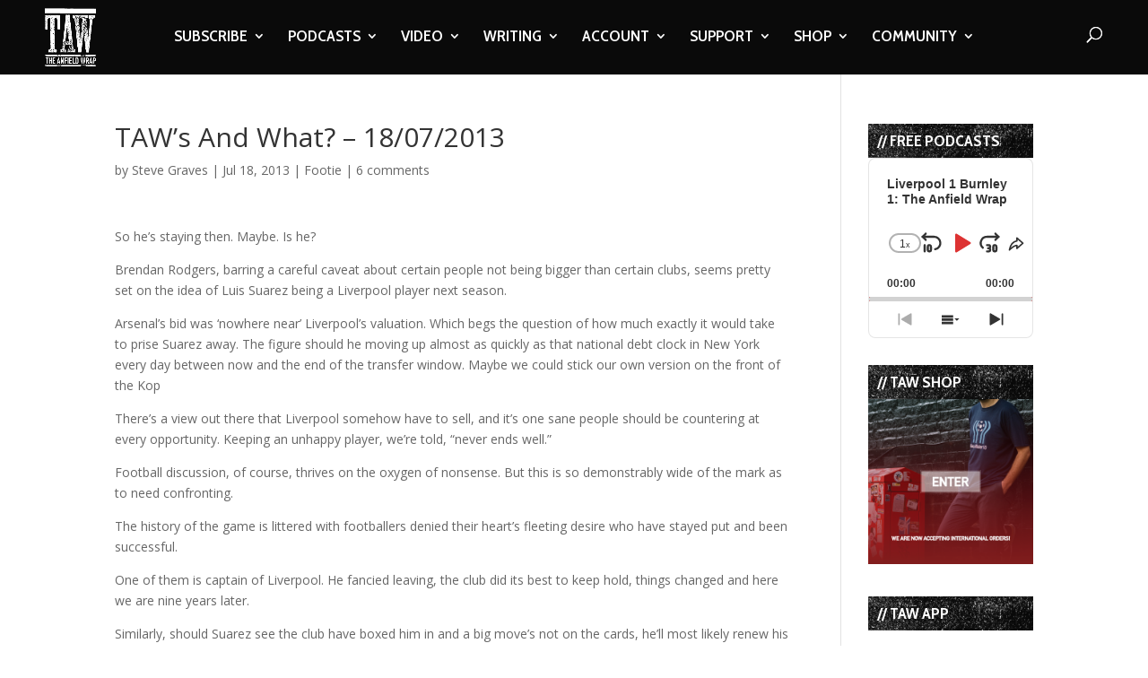

--- FILE ---
content_type: text/html; charset=UTF-8
request_url: https://www.theanfieldwrap.com/2013/07/taws-and-what-18072013/
body_size: 25291
content:
<!DOCTYPE html>
<html lang="en-US">
<head>
	<meta charset="UTF-8" />
<meta http-equiv="X-UA-Compatible" content="IE=edge">
	<link rel="pingback" href="https://www.theanfieldwrap.com/xmlrpc.php" />

	<script type="d937ac7b86dae00d4df807f1-text/javascript">
		document.documentElement.className = 'js';
	</script>

	<script type="d937ac7b86dae00d4df807f1-text/javascript">var et_site_url='https://www.theanfieldwrap.com';var et_post_id='7341';function et_core_page_resource_fallback(a,b){"undefined"===typeof b&&(b=a.sheet.cssRules&&0===a.sheet.cssRules.length);b&&(a.onerror=null,a.onload=null,a.href?a.href=et_site_url+"/?et_core_page_resource="+a.id+et_post_id:a.src&&(a.src=et_site_url+"/?et_core_page_resource="+a.id+et_post_id))}
</script><meta name='robots' content='index, follow, max-image-preview:large, max-snippet:-1, max-video-preview:-1' />

	<!-- This site is optimized with the Yoast SEO Premium plugin v20.8 (Yoast SEO v20.8) - https://yoast.com/wordpress/plugins/seo/ -->
	<title>TAW’s And What? – 18/07/2013 - The Anfield Wrap</title>
	<meta name="description" content="Liverpool FC podcasts, videos and writing through the eyes of match-going supporters. The Anfield Wrap talks honestly and passionately about every LFC game in the Premier League, Champions League and more." />
	<link rel="canonical" href="https://www.theanfieldwrap.com/2013/07/taws-and-what-18072013/" />
	<meta property="og:locale" content="en_US" />
	<meta property="og:type" content="article" />
	<meta property="og:title" content="TAW’s And What? – 18/07/2013" />
	<meta property="og:description" content="Liverpool FC podcasts, videos and writing through the eyes of match-going supporters. The Anfield Wrap talks honestly and passionately about every LFC game in the Premier League, Champions League and more." />
	<meta property="og:url" content="https://www.theanfieldwrap.com/2013/07/taws-and-what-18072013/" />
	<meta property="og:site_name" content="The Anfield Wrap" />
	<meta property="article:publisher" content="https://www.facebook.com/TheAnfieldWrap/" />
	<meta property="article:published_time" content="2013-07-18T19:09:10+00:00" />
	<meta name="author" content="Steve Graves" />
	<meta name="twitter:card" content="summary_large_image" />
	<meta name="twitter:creator" content="@theanfieldwrap" />
	<meta name="twitter:site" content="@theanfieldwrap" />
	<meta name="twitter:label1" content="Written by" />
	<meta name="twitter:data1" content="Steve Graves" />
	<meta name="twitter:label2" content="Est. reading time" />
	<meta name="twitter:data2" content="2 minutes" />
	<script type="application/ld+json" class="yoast-schema-graph">{"@context":"https://schema.org","@graph":[{"@type":"Article","@id":"https://www.theanfieldwrap.com/2013/07/taws-and-what-18072013/#article","isPartOf":{"@id":"https://www.theanfieldwrap.com/2013/07/taws-and-what-18072013/"},"author":{"name":"Steve Graves","@id":"https://www.theanfieldwrap.com/#/schema/person/98c6b32119328ce75e0a1343d772b29b"},"headline":"TAW’s And What? – 18/07/2013","datePublished":"2013-07-18T19:09:10+00:00","dateModified":"2013-07-18T19:09:10+00:00","mainEntityOfPage":{"@id":"https://www.theanfieldwrap.com/2013/07/taws-and-what-18072013/"},"wordCount":346,"commentCount":6,"publisher":{"@id":"https://www.theanfieldwrap.com/#organization"},"keywords":["And what?"],"articleSection":["Footie"],"inLanguage":"en-US","potentialAction":[{"@type":"CommentAction","name":"Comment","target":["https://www.theanfieldwrap.com/2013/07/taws-and-what-18072013/#respond"]}]},{"@type":"WebPage","@id":"https://www.theanfieldwrap.com/2013/07/taws-and-what-18072013/","url":"https://www.theanfieldwrap.com/2013/07/taws-and-what-18072013/","name":"TAW’s And What? – 18/07/2013 - The Anfield Wrap","isPartOf":{"@id":"https://www.theanfieldwrap.com/#website"},"datePublished":"2013-07-18T19:09:10+00:00","dateModified":"2013-07-18T19:09:10+00:00","description":"Liverpool FC podcasts, videos and writing through the eyes of match-going supporters. The Anfield Wrap talks honestly and passionately about every LFC game in the Premier League, Champions League and more.","breadcrumb":{"@id":"https://www.theanfieldwrap.com/2013/07/taws-and-what-18072013/#breadcrumb"},"inLanguage":"en-US","potentialAction":[{"@type":"ReadAction","target":["https://www.theanfieldwrap.com/2013/07/taws-and-what-18072013/"]}]},{"@type":"BreadcrumbList","@id":"https://www.theanfieldwrap.com/2013/07/taws-and-what-18072013/#breadcrumb","itemListElement":[{"@type":"ListItem","position":1,"name":"And what?","item":"https://www.theanfieldwrap.com/tag/and-what/"},{"@type":"ListItem","position":2,"name":"TAW’s And What? – 18/07/2013"}]},{"@type":"WebSite","@id":"https://www.theanfieldwrap.com/#website","url":"https://www.theanfieldwrap.com/","name":"The Anfield Wrap","description":"Liverpool Football Club Podcast, Videos and Writing","publisher":{"@id":"https://www.theanfieldwrap.com/#organization"},"potentialAction":[{"@type":"SearchAction","target":{"@type":"EntryPoint","urlTemplate":"https://www.theanfieldwrap.com/?s={search_term_string}"},"query-input":"required name=search_term_string"}],"inLanguage":"en-US"},{"@type":"Organization","@id":"https://www.theanfieldwrap.com/#organization","name":"The Anfield Wrap","url":"https://www.theanfieldwrap.com/","logo":{"@type":"ImageObject","inLanguage":"en-US","@id":"https://www.theanfieldwrap.com/#/schema/logo/image/","url":"https://www.theanfieldwrap.com/uploads/2018/06/taw_logo_2.png","contentUrl":"https://www.theanfieldwrap.com/uploads/2018/06/taw_logo_2.png","width":782,"height":879,"caption":"The Anfield Wrap"},"image":{"@id":"https://www.theanfieldwrap.com/#/schema/logo/image/"},"sameAs":["https://www.facebook.com/TheAnfieldWrap/","https://twitter.com/theanfieldwrap","https://www.instagram.com/theanfieldwrap/?hl=en","https://www.linkedin.com/company/the-anfield-wrap","https://www.youtube.com/user/TheAnfieldWrap","https://en.wikipedia.org/wiki/The_Anfield_Wrap"]},{"@type":"Person","@id":"https://www.theanfieldwrap.com/#/schema/person/98c6b32119328ce75e0a1343d772b29b","name":"Steve Graves","image":{"@type":"ImageObject","inLanguage":"en-US","@id":"https://www.theanfieldwrap.com/#/schema/person/image/","url":"https://secure.gravatar.com/avatar/e4d0bbec8cffe4ce5717a19c55e16eee?s=96&d=mm&r=g","contentUrl":"https://secure.gravatar.com/avatar/e4d0bbec8cffe4ce5717a19c55e16eee?s=96&d=mm&r=g","caption":"Steve Graves"},"url":"https://www.theanfieldwrap.com/author/stevegraves/"}]}</script>
	<!-- / Yoast SEO Premium plugin. -->


<link rel='dns-prefetch' href='//www.theanfieldwrap.com' />
<link rel='dns-prefetch' href='//player.vimeo.com' />
<link rel='dns-prefetch' href='//www.googletagmanager.com' />
<link rel='dns-prefetch' href='//fonts.googleapis.com' />
<link rel='dns-prefetch' href='//pagead2.googlesyndication.com' />
<link rel="alternate" type="application/rss+xml" title="The Anfield Wrap &raquo; Feed" href="https://www.theanfieldwrap.com/feed/" />
<link rel="alternate" type="application/rss+xml" title="The Anfield Wrap &raquo; Comments Feed" href="https://www.theanfieldwrap.com/comments/feed/" />
<link rel="alternate" type="application/rss+xml" title="The Anfield Wrap &raquo; TAW’s And What? – 18/07/2013 Comments Feed" href="https://www.theanfieldwrap.com/2013/07/taws-and-what-18072013/feed/" />
<script type="d937ac7b86dae00d4df807f1-text/javascript">
window._wpemojiSettings = {"baseUrl":"https:\/\/s.w.org\/images\/core\/emoji\/14.0.0\/72x72\/","ext":".png","svgUrl":"https:\/\/s.w.org\/images\/core\/emoji\/14.0.0\/svg\/","svgExt":".svg","source":{"concatemoji":"https:\/\/www.theanfieldwrap.com\/wp-includes\/js\/wp-emoji-release.min.js?ver=6.2.8"}};
/*! This file is auto-generated */
!function(e,a,t){var n,r,o,i=a.createElement("canvas"),p=i.getContext&&i.getContext("2d");function s(e,t){p.clearRect(0,0,i.width,i.height),p.fillText(e,0,0);e=i.toDataURL();return p.clearRect(0,0,i.width,i.height),p.fillText(t,0,0),e===i.toDataURL()}function c(e){var t=a.createElement("script");t.src=e,t.defer=t.type="text/javascript",a.getElementsByTagName("head")[0].appendChild(t)}for(o=Array("flag","emoji"),t.supports={everything:!0,everythingExceptFlag:!0},r=0;r<o.length;r++)t.supports[o[r]]=function(e){if(p&&p.fillText)switch(p.textBaseline="top",p.font="600 32px Arial",e){case"flag":return s("\ud83c\udff3\ufe0f\u200d\u26a7\ufe0f","\ud83c\udff3\ufe0f\u200b\u26a7\ufe0f")?!1:!s("\ud83c\uddfa\ud83c\uddf3","\ud83c\uddfa\u200b\ud83c\uddf3")&&!s("\ud83c\udff4\udb40\udc67\udb40\udc62\udb40\udc65\udb40\udc6e\udb40\udc67\udb40\udc7f","\ud83c\udff4\u200b\udb40\udc67\u200b\udb40\udc62\u200b\udb40\udc65\u200b\udb40\udc6e\u200b\udb40\udc67\u200b\udb40\udc7f");case"emoji":return!s("\ud83e\udef1\ud83c\udffb\u200d\ud83e\udef2\ud83c\udfff","\ud83e\udef1\ud83c\udffb\u200b\ud83e\udef2\ud83c\udfff")}return!1}(o[r]),t.supports.everything=t.supports.everything&&t.supports[o[r]],"flag"!==o[r]&&(t.supports.everythingExceptFlag=t.supports.everythingExceptFlag&&t.supports[o[r]]);t.supports.everythingExceptFlag=t.supports.everythingExceptFlag&&!t.supports.flag,t.DOMReady=!1,t.readyCallback=function(){t.DOMReady=!0},t.supports.everything||(n=function(){t.readyCallback()},a.addEventListener?(a.addEventListener("DOMContentLoaded",n,!1),e.addEventListener("load",n,!1)):(e.attachEvent("onload",n),a.attachEvent("onreadystatechange",function(){"complete"===a.readyState&&t.readyCallback()})),(e=t.source||{}).concatemoji?c(e.concatemoji):e.wpemoji&&e.twemoji&&(c(e.twemoji),c(e.wpemoji)))}(window,document,window._wpemojiSettings);
</script>
<meta content="Divi- v.4.3.2" name="generator"/><style type="text/css">
img.wp-smiley,
img.emoji {
	display: inline !important;
	border: none !important;
	box-shadow: none !important;
	height: 1em !important;
	width: 1em !important;
	margin: 0 0.07em !important;
	vertical-align: -0.1em !important;
	background: none !important;
	padding: 0 !important;
}
</style>
	<link rel='stylesheet' id='vimeo-for-wordpress-public-css' href='https://www.theanfieldwrap.com/wp-content/plugins/vimeo/build/style-index.css?ver=1.2.2' type='text/css' media='all' />
<link rel='stylesheet' id='wp-block-library-css' href='https://www.theanfieldwrap.com/wp-includes/css/dist/block-library/style.min.css?ver=6.2.8' type='text/css' media='all' />
<link rel='stylesheet' id='classic-theme-styles-css' href='https://www.theanfieldwrap.com/wp-includes/css/classic-themes.min.css?ver=6.2.8' type='text/css' media='all' />
<style id='global-styles-inline-css' type='text/css'>
body{--wp--preset--color--black: #000000;--wp--preset--color--cyan-bluish-gray: #abb8c3;--wp--preset--color--white: #ffffff;--wp--preset--color--pale-pink: #f78da7;--wp--preset--color--vivid-red: #cf2e2e;--wp--preset--color--luminous-vivid-orange: #ff6900;--wp--preset--color--luminous-vivid-amber: #fcb900;--wp--preset--color--light-green-cyan: #7bdcb5;--wp--preset--color--vivid-green-cyan: #00d084;--wp--preset--color--pale-cyan-blue: #8ed1fc;--wp--preset--color--vivid-cyan-blue: #0693e3;--wp--preset--color--vivid-purple: #9b51e0;--wp--preset--gradient--vivid-cyan-blue-to-vivid-purple: linear-gradient(135deg,rgba(6,147,227,1) 0%,rgb(155,81,224) 100%);--wp--preset--gradient--light-green-cyan-to-vivid-green-cyan: linear-gradient(135deg,rgb(122,220,180) 0%,rgb(0,208,130) 100%);--wp--preset--gradient--luminous-vivid-amber-to-luminous-vivid-orange: linear-gradient(135deg,rgba(252,185,0,1) 0%,rgba(255,105,0,1) 100%);--wp--preset--gradient--luminous-vivid-orange-to-vivid-red: linear-gradient(135deg,rgba(255,105,0,1) 0%,rgb(207,46,46) 100%);--wp--preset--gradient--very-light-gray-to-cyan-bluish-gray: linear-gradient(135deg,rgb(238,238,238) 0%,rgb(169,184,195) 100%);--wp--preset--gradient--cool-to-warm-spectrum: linear-gradient(135deg,rgb(74,234,220) 0%,rgb(151,120,209) 20%,rgb(207,42,186) 40%,rgb(238,44,130) 60%,rgb(251,105,98) 80%,rgb(254,248,76) 100%);--wp--preset--gradient--blush-light-purple: linear-gradient(135deg,rgb(255,206,236) 0%,rgb(152,150,240) 100%);--wp--preset--gradient--blush-bordeaux: linear-gradient(135deg,rgb(254,205,165) 0%,rgb(254,45,45) 50%,rgb(107,0,62) 100%);--wp--preset--gradient--luminous-dusk: linear-gradient(135deg,rgb(255,203,112) 0%,rgb(199,81,192) 50%,rgb(65,88,208) 100%);--wp--preset--gradient--pale-ocean: linear-gradient(135deg,rgb(255,245,203) 0%,rgb(182,227,212) 50%,rgb(51,167,181) 100%);--wp--preset--gradient--electric-grass: linear-gradient(135deg,rgb(202,248,128) 0%,rgb(113,206,126) 100%);--wp--preset--gradient--midnight: linear-gradient(135deg,rgb(2,3,129) 0%,rgb(40,116,252) 100%);--wp--preset--duotone--dark-grayscale: url('#wp-duotone-dark-grayscale');--wp--preset--duotone--grayscale: url('#wp-duotone-grayscale');--wp--preset--duotone--purple-yellow: url('#wp-duotone-purple-yellow');--wp--preset--duotone--blue-red: url('#wp-duotone-blue-red');--wp--preset--duotone--midnight: url('#wp-duotone-midnight');--wp--preset--duotone--magenta-yellow: url('#wp-duotone-magenta-yellow');--wp--preset--duotone--purple-green: url('#wp-duotone-purple-green');--wp--preset--duotone--blue-orange: url('#wp-duotone-blue-orange');--wp--preset--font-size--small: 13px;--wp--preset--font-size--medium: 20px;--wp--preset--font-size--large: 36px;--wp--preset--font-size--x-large: 42px;--wp--preset--spacing--20: 0.44rem;--wp--preset--spacing--30: 0.67rem;--wp--preset--spacing--40: 1rem;--wp--preset--spacing--50: 1.5rem;--wp--preset--spacing--60: 2.25rem;--wp--preset--spacing--70: 3.38rem;--wp--preset--spacing--80: 5.06rem;--wp--preset--shadow--natural: 6px 6px 9px rgba(0, 0, 0, 0.2);--wp--preset--shadow--deep: 12px 12px 50px rgba(0, 0, 0, 0.4);--wp--preset--shadow--sharp: 6px 6px 0px rgba(0, 0, 0, 0.2);--wp--preset--shadow--outlined: 6px 6px 0px -3px rgba(255, 255, 255, 1), 6px 6px rgba(0, 0, 0, 1);--wp--preset--shadow--crisp: 6px 6px 0px rgba(0, 0, 0, 1);}:where(.is-layout-flex){gap: 0.5em;}body .is-layout-flow > .alignleft{float: left;margin-inline-start: 0;margin-inline-end: 2em;}body .is-layout-flow > .alignright{float: right;margin-inline-start: 2em;margin-inline-end: 0;}body .is-layout-flow > .aligncenter{margin-left: auto !important;margin-right: auto !important;}body .is-layout-constrained > .alignleft{float: left;margin-inline-start: 0;margin-inline-end: 2em;}body .is-layout-constrained > .alignright{float: right;margin-inline-start: 2em;margin-inline-end: 0;}body .is-layout-constrained > .aligncenter{margin-left: auto !important;margin-right: auto !important;}body .is-layout-constrained > :where(:not(.alignleft):not(.alignright):not(.alignfull)){max-width: var(--wp--style--global--content-size);margin-left: auto !important;margin-right: auto !important;}body .is-layout-constrained > .alignwide{max-width: var(--wp--style--global--wide-size);}body .is-layout-flex{display: flex;}body .is-layout-flex{flex-wrap: wrap;align-items: center;}body .is-layout-flex > *{margin: 0;}:where(.wp-block-columns.is-layout-flex){gap: 2em;}.has-black-color{color: var(--wp--preset--color--black) !important;}.has-cyan-bluish-gray-color{color: var(--wp--preset--color--cyan-bluish-gray) !important;}.has-white-color{color: var(--wp--preset--color--white) !important;}.has-pale-pink-color{color: var(--wp--preset--color--pale-pink) !important;}.has-vivid-red-color{color: var(--wp--preset--color--vivid-red) !important;}.has-luminous-vivid-orange-color{color: var(--wp--preset--color--luminous-vivid-orange) !important;}.has-luminous-vivid-amber-color{color: var(--wp--preset--color--luminous-vivid-amber) !important;}.has-light-green-cyan-color{color: var(--wp--preset--color--light-green-cyan) !important;}.has-vivid-green-cyan-color{color: var(--wp--preset--color--vivid-green-cyan) !important;}.has-pale-cyan-blue-color{color: var(--wp--preset--color--pale-cyan-blue) !important;}.has-vivid-cyan-blue-color{color: var(--wp--preset--color--vivid-cyan-blue) !important;}.has-vivid-purple-color{color: var(--wp--preset--color--vivid-purple) !important;}.has-black-background-color{background-color: var(--wp--preset--color--black) !important;}.has-cyan-bluish-gray-background-color{background-color: var(--wp--preset--color--cyan-bluish-gray) !important;}.has-white-background-color{background-color: var(--wp--preset--color--white) !important;}.has-pale-pink-background-color{background-color: var(--wp--preset--color--pale-pink) !important;}.has-vivid-red-background-color{background-color: var(--wp--preset--color--vivid-red) !important;}.has-luminous-vivid-orange-background-color{background-color: var(--wp--preset--color--luminous-vivid-orange) !important;}.has-luminous-vivid-amber-background-color{background-color: var(--wp--preset--color--luminous-vivid-amber) !important;}.has-light-green-cyan-background-color{background-color: var(--wp--preset--color--light-green-cyan) !important;}.has-vivid-green-cyan-background-color{background-color: var(--wp--preset--color--vivid-green-cyan) !important;}.has-pale-cyan-blue-background-color{background-color: var(--wp--preset--color--pale-cyan-blue) !important;}.has-vivid-cyan-blue-background-color{background-color: var(--wp--preset--color--vivid-cyan-blue) !important;}.has-vivid-purple-background-color{background-color: var(--wp--preset--color--vivid-purple) !important;}.has-black-border-color{border-color: var(--wp--preset--color--black) !important;}.has-cyan-bluish-gray-border-color{border-color: var(--wp--preset--color--cyan-bluish-gray) !important;}.has-white-border-color{border-color: var(--wp--preset--color--white) !important;}.has-pale-pink-border-color{border-color: var(--wp--preset--color--pale-pink) !important;}.has-vivid-red-border-color{border-color: var(--wp--preset--color--vivid-red) !important;}.has-luminous-vivid-orange-border-color{border-color: var(--wp--preset--color--luminous-vivid-orange) !important;}.has-luminous-vivid-amber-border-color{border-color: var(--wp--preset--color--luminous-vivid-amber) !important;}.has-light-green-cyan-border-color{border-color: var(--wp--preset--color--light-green-cyan) !important;}.has-vivid-green-cyan-border-color{border-color: var(--wp--preset--color--vivid-green-cyan) !important;}.has-pale-cyan-blue-border-color{border-color: var(--wp--preset--color--pale-cyan-blue) !important;}.has-vivid-cyan-blue-border-color{border-color: var(--wp--preset--color--vivid-cyan-blue) !important;}.has-vivid-purple-border-color{border-color: var(--wp--preset--color--vivid-purple) !important;}.has-vivid-cyan-blue-to-vivid-purple-gradient-background{background: var(--wp--preset--gradient--vivid-cyan-blue-to-vivid-purple) !important;}.has-light-green-cyan-to-vivid-green-cyan-gradient-background{background: var(--wp--preset--gradient--light-green-cyan-to-vivid-green-cyan) !important;}.has-luminous-vivid-amber-to-luminous-vivid-orange-gradient-background{background: var(--wp--preset--gradient--luminous-vivid-amber-to-luminous-vivid-orange) !important;}.has-luminous-vivid-orange-to-vivid-red-gradient-background{background: var(--wp--preset--gradient--luminous-vivid-orange-to-vivid-red) !important;}.has-very-light-gray-to-cyan-bluish-gray-gradient-background{background: var(--wp--preset--gradient--very-light-gray-to-cyan-bluish-gray) !important;}.has-cool-to-warm-spectrum-gradient-background{background: var(--wp--preset--gradient--cool-to-warm-spectrum) !important;}.has-blush-light-purple-gradient-background{background: var(--wp--preset--gradient--blush-light-purple) !important;}.has-blush-bordeaux-gradient-background{background: var(--wp--preset--gradient--blush-bordeaux) !important;}.has-luminous-dusk-gradient-background{background: var(--wp--preset--gradient--luminous-dusk) !important;}.has-pale-ocean-gradient-background{background: var(--wp--preset--gradient--pale-ocean) !important;}.has-electric-grass-gradient-background{background: var(--wp--preset--gradient--electric-grass) !important;}.has-midnight-gradient-background{background: var(--wp--preset--gradient--midnight) !important;}.has-small-font-size{font-size: var(--wp--preset--font-size--small) !important;}.has-medium-font-size{font-size: var(--wp--preset--font-size--medium) !important;}.has-large-font-size{font-size: var(--wp--preset--font-size--large) !important;}.has-x-large-font-size{font-size: var(--wp--preset--font-size--x-large) !important;}
.wp-block-navigation a:where(:not(.wp-element-button)){color: inherit;}
:where(.wp-block-columns.is-layout-flex){gap: 2em;}
.wp-block-pullquote{font-size: 1.5em;line-height: 1.6;}
</style>
<link rel='stylesheet' id='divi-fonts-css' href='https://fonts.googleapis.com/css?family=Open+Sans:300italic,400italic,600italic,700italic,800italic,400,300,600,700,800&#038;subset=latin,latin-ext' type='text/css' media='all' />
<link rel='stylesheet' id='divi-style-css' href='https://www.theanfieldwrap.com/wp-content/themes/Divi_backup-/style.css?ver=4.3.2' type='text/css' media='all' />
<link rel='stylesheet' id='et-builder-googlefonts-cached-css' href='https://fonts.googleapis.com/css?family=Cabin+Condensed%3Aregular%2C500%2C600%2C700&#038;ver=6.2.8#038;subset=latin-ext,vietnamese,latin' type='text/css' media='all' />
<link rel='stylesheet' id='dashicons-css' href='https://www.theanfieldwrap.com/wp-includes/css/dashicons.min.css?ver=6.2.8' type='text/css' media='all' />
<script type="d937ac7b86dae00d4df807f1-text/javascript" src='https://www.theanfieldwrap.com/wp-includes/js/jquery/jquery.min.js?ver=3.6.4' id='jquery-core-js'></script>
<script type="d937ac7b86dae00d4df807f1-text/javascript" src='https://www.theanfieldwrap.com/wp-includes/js/jquery/jquery-migrate.min.js?ver=3.4.0' id='jquery-migrate-js'></script>
<script type="d937ac7b86dae00d4df807f1-text/javascript" src='https://player.vimeo.com/api/player.js?ver=1.2.2' id='vimeo-for-wordpress-player-js'></script>
<script type="d937ac7b86dae00d4df807f1-text/javascript" id='et-core-api-spam-recaptcha-js-extra'>
/* <![CDATA[ */
var et_core_api_spam_recaptcha = {"site_key":"","page_action":{"action":"tawsandwhat18072013"}};
/* ]]> */
</script>
<script type="d937ac7b86dae00d4df807f1-text/javascript" src='https://www.theanfieldwrap.com/wp-content/themes/Divi_backup-/core/admin/js/recaptcha.js?ver=6.2.8' id='et-core-api-spam-recaptcha-js'></script>

<!-- Google tag (gtag.js) snippet added by Site Kit -->

<!-- Google Analytics snippet added by Site Kit -->
<script type="d937ac7b86dae00d4df807f1-text/javascript" src='https://www.googletagmanager.com/gtag/js?id=G-Y5FVX1MV82' id='google_gtagjs-js' async></script>
<script type="d937ac7b86dae00d4df807f1-text/javascript" id='google_gtagjs-js-after'>
window.dataLayer = window.dataLayer || [];function gtag(){dataLayer.push(arguments);}
gtag("set","linker",{"domains":["www.theanfieldwrap.com"]});
gtag("js", new Date());
gtag("set", "developer_id.dZTNiMT", true);
gtag("config", "G-Y5FVX1MV82");
</script>

<!-- End Google tag (gtag.js) snippet added by Site Kit -->
<link rel="https://api.w.org/" href="https://www.theanfieldwrap.com/wp-json/" /><link rel="alternate" type="application/json" href="https://www.theanfieldwrap.com/wp-json/wp/v2/posts/7341" /><link rel="EditURI" type="application/rsd+xml" title="RSD" href="https://www.theanfieldwrap.com/xmlrpc.php?rsd" />
<link rel="wlwmanifest" type="application/wlwmanifest+xml" href="https://www.theanfieldwrap.com/wp-includes/wlwmanifest.xml" />
<meta name="generator" content="WordPress 6.2.8" />
<link rel='shortlink' href='https://www.theanfieldwrap.com/?p=7341' />
<link rel="alternate" type="application/json+oembed" href="https://www.theanfieldwrap.com/wp-json/oembed/1.0/embed?url=https%3A%2F%2Fwww.theanfieldwrap.com%2F2013%2F07%2Ftaws-and-what-18072013%2F" />
<link rel="alternate" type="text/xml+oembed" href="https://www.theanfieldwrap.com/wp-json/oembed/1.0/embed?url=https%3A%2F%2Fwww.theanfieldwrap.com%2F2013%2F07%2Ftaws-and-what-18072013%2F&#038;format=xml" />
<script type="d937ac7b86dae00d4df807f1-text/javascript">
jQuery(document).ready(function($){
    $('.am4-ajax-widget').each(function(){
            $(this).load('//www.theanfieldwrap.com/wp-admin/admin-ajax.php',
            {
                action: 'am4-show-widget',
                id: $(this).attr('id')
            });
        });
});
</script><meta name="generator" content="Site Kit by Google 1.144.0" />		<style type="text/css">.pp-podcast {opacity: 0;}</style>
				<script type="d937ac7b86dae00d4df807f1-text/javascript">
			document.documentElement.className = document.documentElement.className.replace( 'no-js', 'js' );
		</script>
				<style>
			.no-js img.lazyload { display: none; }
			figure.wp-block-image img.lazyloading { min-width: 150px; }
							.lazyload, .lazyloading { opacity: 0; }
				.lazyloaded {
					opacity: 1;
					transition: opacity 400ms;
					transition-delay: 0ms;
				}
					</style>
		<meta name="viewport" content="width=device-width, initial-scale=1.0, maximum-scale=1.0, user-scalable=0" />
<!-- Google AdSense meta tags added by Site Kit -->
<meta name="google-adsense-platform-account" content="ca-host-pub-2644536267352236">
<meta name="google-adsense-platform-domain" content="sitekit.withgoogle.com">
<!-- End Google AdSense meta tags added by Site Kit -->

<!-- Google Tag Manager snippet added by Site Kit -->
<script type="d937ac7b86dae00d4df807f1-text/javascript">
			( function( w, d, s, l, i ) {
				w[l] = w[l] || [];
				w[l].push( {'gtm.start': new Date().getTime(), event: 'gtm.js'} );
				var f = d.getElementsByTagName( s )[0],
					j = d.createElement( s ), dl = l != 'dataLayer' ? '&l=' + l : '';
				j.async = true;
				j.src = 'https://www.googletagmanager.com/gtm.js?id=' + i + dl;
				f.parentNode.insertBefore( j, f );
			} )( window, document, 'script', 'dataLayer', 'GTM-KPWX9J7' );
			
</script>

<!-- End Google Tag Manager snippet added by Site Kit -->

<!-- Google AdSense snippet added by Site Kit -->
<script async="async" src="https://pagead2.googlesyndication.com/pagead/js/adsbygoogle.js?client=ca-pub-5266470488686175&amp;host=ca-host-pub-2644536267352236" crossorigin="anonymous" type="d937ac7b86dae00d4df807f1-text/javascript"></script>

<!-- End Google AdSense snippet added by Site Kit -->
<meta name="facebook-domain-verification" content="i7l0tqvx3natu47gcfqybwi06hvmkt"><link rel="icon" href="https://www.theanfieldwrap.com/uploads/2018/12/cropped-TAWLOGO-32x32.jpg" sizes="32x32" />
<link rel="icon" href="https://www.theanfieldwrap.com/uploads/2018/12/cropped-TAWLOGO-192x192.jpg" sizes="192x192" />
<link rel="apple-touch-icon" href="https://www.theanfieldwrap.com/uploads/2018/12/cropped-TAWLOGO-180x180.jpg" />
<meta name="msapplication-TileImage" content="https://www.theanfieldwrap.com/uploads/2018/12/cropped-TAWLOGO-270x270.jpg" />
<script src="/cdn-cgi/scripts/7d0fa10a/cloudflare-static/rocket-loader.min.js" data-cf-settings="d937ac7b86dae00d4df807f1-|49"></script><link rel="stylesheet" id="et-divi-customizer-global-cached-inline-styles" href="https://www.theanfieldwrap.com/wp-content/et-cache/global/et-divi-customizer-global-17681381426532.min.css" onerror="et_core_page_resource_fallback(this, true)" onload="et_core_page_resource_fallback(this)" />	<!-- Meta Pixel Code -->
	<script type="d937ac7b86dae00d4df807f1-text/javascript">
	  !function(f,b,e,v,n,t,s)
	  {if(f.fbq)return;n=f.fbq=function(){n.callMethod?
	  n.callMethod.apply(n,arguments):n.queue.push(arguments)};
	  if(!f._fbq)f._fbq=n;n.push=n;n.loaded=!0;n.version='2.0';
	  n.queue=[];t=b.createElement(e);t.async=!0;
	  t.src=v;s=b.getElementsByTagName(e)[0];
	  s.parentNode.insertBefore(t,s)}(window, document,'script',
	  'https://connect.facebook.net/en_US/fbevents.js');
	  fbq('init', '1194768196012423');
	  fbq('track', 'PageView');
	</script>
	<noscript><img height="1" width="1" style="display:none"
	  src="https://www.facebook.com/tr?id=1194768196012423&ev=PageView&noscript=1"
	/></noscript>
    <!-- End Meta Pixel Code -->
		
</head>
<body class="post-template-default single single-post postid-7341 single-format-standard et_pb_button_helper_class et_fullwidth_nav et_fixed_nav et_show_nav et_primary_nav_dropdown_animation_fade et_secondary_nav_dropdown_animation_fade et_header_style_left et_pb_footer_columns4 et_cover_background et_pb_gutter osx et_pb_gutters3 et_smooth_scroll et_right_sidebar et_divi_theme et-db et_minified_js et_minified_css">
	<div id="page-container">

	
	
			<header id="main-header" data-height-onload="66">
			<div class="container clearfix et_menu_container">
							<div class="logo_container">
					<span class="logo_helper"></span>
					<a href="https://www.theanfieldwrap.com/">
						<img  alt="The Anfield Wrap" id="logo" data-height-percentage="100" data-src="https://www.theanfieldwrap.com/uploads/2020/07/taw_white_logo.png" class="lazyload" src="[data-uri]" /><noscript><img src="https://www.theanfieldwrap.com/uploads/2020/07/taw_white_logo.png" alt="The Anfield Wrap" id="logo" data-height-percentage="100" /></noscript>
					</a>
				</div>
							<div id="et-top-navigation" data-height="66" data-fixed-height="66">
											<nav id="top-menu-nav">
						<ul id="top-menu" class="nav"><li id="menu-item-33894" class="menu-item menu-item-type-custom menu-item-object-custom menu-item-has-children menu-item-33894"><a href="https://www.theanfieldwrap.com/taw_subscribe.php">SUBSCRIBE</a>
<ul class="sub-menu">
	<li id="menu-item-46907" class="menu-item menu-item-type-post_type menu-item-object-page menu-item-46907"><a href="https://www.theanfieldwrap.com/subscribe-taw-player/">WHY SUBSCRIBE?</a></li>
	<li id="menu-item-77394" class="menu-item menu-item-type-custom menu-item-object-custom menu-item-77394"><a href="http://smarturl.it/tawapp">TAW APP</a></li>
</ul>
</li>
<li id="menu-item-77952" class="menu-item menu-item-type-post_type menu-item-object-page menu-item-has-children menu-item-77952"><a href="https://www.theanfieldwrap.com/podcasts/">PODCASTS</a>
<ul class="sub-menu">
	<li id="menu-item-75689" class="menu-item menu-item-type-post_type menu-item-object-page menu-item-75689"><a href="https://www.theanfieldwrap.com/taw-player-main/">PREMIUM LOGIN</a></li>
	<li id="menu-item-77938" class="menu-item menu-item-type-post_type menu-item-object-page menu-item-77938"><a href="https://www.theanfieldwrap.com/the-anfield-wrap-podcast/">THE ANFIELD WRAP</a></li>
	<li id="menu-item-77936" class="menu-item menu-item-type-post_type menu-item-object-page menu-item-77936"><a href="https://www.theanfieldwrap.com/the-post-match-show/">POST-MATCH SHOW</a></li>
	<li id="menu-item-77937" class="menu-item menu-item-type-post_type menu-item-object-page menu-item-77937"><a href="https://www.theanfieldwrap.com/the-gutter-podcast/">TRANSFER SHOWS</a></li>
	<li id="menu-item-77935" class="menu-item menu-item-type-post_type menu-item-object-page menu-item-77935"><a href="https://www.theanfieldwrap.com/the-review-podcast/">REVIEW SHOWS</a></li>
	<li id="menu-item-85585" class="menu-item menu-item-type-taxonomy menu-item-object-category menu-item-85585"><a href="https://www.theanfieldwrap.com/category/podcast-2/overview/">OVERVIEW SHOWS</a></li>
	<li id="menu-item-77939" class="menu-item menu-item-type-post_type menu-item-object-page menu-item-77939"><a href="https://www.theanfieldwrap.com/taw-special-podcasts/">SPECIAL PODCASTS</a></li>
	<li id="menu-item-77940" class="menu-item menu-item-type-post_type menu-item-object-page menu-item-77940"><a href="https://www.theanfieldwrap.com/liverpool-women-podcasts/">LFC WOMEN</a></li>
	<li id="menu-item-77941" class="menu-item menu-item-type-post_type menu-item-object-page menu-item-77941"><a href="https://www.theanfieldwrap.com/liverpool-academy-podcasts/">LFC ACADEMY</a></li>
</ul>
</li>
<li id="menu-item-77951" class="menu-item menu-item-type-post_type menu-item-object-page menu-item-has-children menu-item-77951"><a href="https://www.theanfieldwrap.com/videos/">VIDEO</a>
<ul class="sub-menu">
	<li id="menu-item-73289" class="menu-item menu-item-type-post_type menu-item-object-page menu-item-73289"><a href="https://www.theanfieldwrap.com/taw-player-video-login/">PREMIUM LOGIN</a></li>
	<li id="menu-item-77933" class="menu-item menu-item-type-post_type menu-item-object-page menu-item-77933"><a href="https://www.theanfieldwrap.com/the-post-match-pint/">POST-MATCH PINT</a></li>
	<li id="menu-item-77927" class="menu-item menu-item-type-post_type menu-item-object-page menu-item-77927"><a href="https://www.theanfieldwrap.com/the-friday-night-video/">THE FRIDAY NIGHT</a></li>
	<li id="menu-item-113838" class="menu-item menu-item-type-taxonomy menu-item-object-category menu-item-113838"><a href="https://www.theanfieldwrap.com/category/video/talking-transfers/">TRANSFER VIDEOS</a></li>
	<li id="menu-item-121061" class="menu-item menu-item-type-taxonomy menu-item-object-category menu-item-121061"><a href="https://www.theanfieldwrap.com/category/video/stats-show/">STATS VIDEOS</a></li>
	<li id="menu-item-113837" class="menu-item menu-item-type-taxonomy menu-item-object-category menu-item-113837"><a href="https://www.theanfieldwrap.com/category/video/team-talk/">PRESS CONFERENCE REACTION</a></li>
	<li id="menu-item-77386" class="menu-item menu-item-type-custom menu-item-object-custom menu-item-77386"><a href="https://youtube.com/theanfieldwrap">YOUTUBE</a></li>
	<li id="menu-item-113839" class="menu-item menu-item-type-post_type menu-item-object-page menu-item-113839"><a href="https://youtube.com/playlist?list=PLUJS5vI4B14QZ_foMJK_8lhJtYxWK_fKJ">JÜRGEN DOCU-SERIES</a></li>
</ul>
</li>
<li id="menu-item-72826" class="menu-item menu-item-type-post_type menu-item-object-page menu-item-has-children menu-item-72826"><a href="https://www.theanfieldwrap.com/writing/">WRITING</a>
<ul class="sub-menu">
	<li id="menu-item-77925" class="menu-item menu-item-type-post_type menu-item-object-page menu-item-77925"><a href="https://www.theanfieldwrap.com/the-match-review/">MATCH REVIEWS</a></li>
	<li id="menu-item-77926" class="menu-item menu-item-type-post_type menu-item-object-page menu-item-77926"><a href="https://www.theanfieldwrap.com/the-match-ratings/">MATCH RATINGS</a></li>
	<li id="menu-item-77923" class="menu-item menu-item-type-post_type menu-item-object-page menu-item-77923"><a href="https://www.theanfieldwrap.com/the-monday-column/">KARL&#8217;S COLUMN</a></li>
	<li id="menu-item-77919" class="menu-item menu-item-type-post_type menu-item-object-page menu-item-77919"><a href="https://www.theanfieldwrap.com/the-friday-column/">DAN&#8217;S COLUMN</a></li>
	<li id="menu-item-72828" class="menu-item menu-item-type-custom menu-item-object-custom menu-item-72828"><a href="https://mailchi.mp/theanfieldwrap/sign-up-for-our-taw-newsletter">NEWSLETTER</a></li>
</ul>
</li>
<li id="menu-item-73398" class="menu-item menu-item-type-custom menu-item-object-custom menu-item-has-children menu-item-73398"><a href="https://www.theanfieldwrap.com/subscription/member">ACCOUNT</a>
<ul class="sub-menu">
	<li id="menu-item-73399" class="menu-item menu-item-type-custom menu-item-object-custom menu-item-73399"><a href="https://www.theanfieldwrap.com/subscription/member">OVERVIEW</a></li>
	<li id="menu-item-60757" class="menu-item menu-item-type-custom menu-item-object-custom menu-item-60757"><a href="https://www.theanfieldwrap.com/subscription/member/index">UPGRADING</a></li>
	<li id="menu-item-73177" class="menu-item menu-item-type-post_type menu-item-object-page menu-item-73177"><a href="https://www.theanfieldwrap.com/cancel/">CANCELLING</a></li>
</ul>
</li>
<li id="menu-item-59572" class="menu-item menu-item-type-custom menu-item-object-custom menu-item-has-children menu-item-59572"><a href="https://taw.helpscoutdocs.com">SUPPORT</a>
<ul class="sub-menu">
	<li id="menu-item-72695" class="menu-item menu-item-type-post_type menu-item-object-page menu-item-72695"><a href="https://www.theanfieldwrap.com/instructions/">SETTING UP</a></li>
	<li id="menu-item-73400" class="menu-item menu-item-type-custom menu-item-object-custom menu-item-73400"><a href="https://taw.helpscoutdocs.com">FAQS</a></li>
	<li id="menu-item-86274" class="menu-item menu-item-type-custom menu-item-object-custom menu-item-86274"><a href="/cdn-cgi/l/email-protection#4c2429203c0c3824292d222a252920283b3e2d3c622f2321">CONTACT US</a></li>
</ul>
</li>
<li id="menu-item-36157" class="menu-item menu-item-type-custom menu-item-object-custom menu-item-has-children menu-item-36157"><a href="https://shop.theanfieldwrap.com/">SHOP</a>
<ul class="sub-menu">
	<li id="menu-item-77467" class="menu-item menu-item-type-custom menu-item-object-custom menu-item-77467"><a href="https://shop.theanfieldwrap.com/pages/contact-us">ENQUIRIES</a></li>
</ul>
</li>
<li id="menu-item-77468" class="menu-item menu-item-type-post_type menu-item-object-page menu-item-has-children menu-item-77468"><a href="https://www.theanfieldwrap.com/community/">COMMUNITY</a>
<ul class="sub-menu">
	<li id="menu-item-113840" class="menu-item menu-item-type-post_type menu-item-object-page menu-item-113840"><a href="https://linktr.ee/tawlive">LIVE EVENTS</a></li>
	<li id="menu-item-77732" class="menu-item menu-item-type-post_type menu-item-object-page menu-item-77732"><a href="https://www.theanfieldwrap.com/contributors/">CONTRIBUTORS</a></li>
	<li id="menu-item-85368" class="menu-item menu-item-type-taxonomy menu-item-object-category menu-item-85368"><a href="https://www.theanfieldwrap.com/category/hillsborough/">HILLSBOROUGH</a></li>
	<li id="menu-item-85367" class="menu-item menu-item-type-taxonomy menu-item-object-category menu-item-85367"><a href="https://www.theanfieldwrap.com/category/heysel/">HEYSEL</a></li>
	<li id="menu-item-77470" class="menu-item menu-item-type-post_type menu-item-object-post menu-item-77470"><a href="https://www.theanfieldwrap.com/2020/08/taw-in-toxteth/">KINGSLEY UNITED</a></li>
	<li id="menu-item-77474" class="menu-item menu-item-type-custom menu-item-object-custom menu-item-77474"><a href="https://www.theanfieldwrap.com/tag/fans-supporting-foodbanks/">FOODBANKS</a></li>
	<li id="menu-item-77469" class="menu-item menu-item-type-post_type menu-item-object-page menu-item-77469"><a href="https://www.theanfieldwrap.com/supportthecity/">SUPPORT THE CITY</a></li>
</ul>
</li>
</ul>						</nav>
					
					
					
										<div id="et_top_search">
						<span id="et_search_icon"></span>
					</div>
					
					<div id="et_mobile_nav_menu">
				<div class="mobile_nav closed">
					<span class="select_page">Select Page</span>
					<span class="mobile_menu_bar mobile_menu_bar_toggle"></span>
				</div>
			</div>				</div> <!-- #et-top-navigation -->
			</div> <!-- .container -->
			<div class="et_search_outer">
				<div class="container et_search_form_container">
					<form role="search" method="get" class="et-search-form" action="https://www.theanfieldwrap.com/">
					<input type="search" class="et-search-field" placeholder="Search &hellip;" value="" name="s" title="Search for:" />					</form>
					<span class="et_close_search_field"></span>
				</div>
			</div>
		</header> <!-- #main-header -->
			<div id="et-main-area">
	
<div id="main-content">
		<div class="container">
		<div id="content-area" class="clearfix">
			<div id="left-area">
											<article id="post-7341" class="et_pb_post post-7341 post type-post status-publish format-standard hentry category-footie tag-and-what">
											<div class="et_post_meta_wrapper">
							<h1 class="entry-title">TAW’s And What? – 18/07/2013</h1>

						<p class="post-meta"> by <span class="author vcard"><a href="https://www.theanfieldwrap.com/author/stevegraves/" title="Posts by Steve Graves" rel="author">Steve Graves</a></span> | <span class="published">Jul 18, 2013</span> | <a href="https://www.theanfieldwrap.com/category/footie/" rel="category tag">Footie</a> | <span class="comments-number"><a href="https://www.theanfieldwrap.com/2013/07/taws-and-what-18072013/#respond">6 comments</a></span></p>
												</div> <!-- .et_post_meta_wrapper -->
				
					<div class="entry-content">
					<p dir="ltr">So he&#8217;s staying then. Maybe. Is he?</p>
<p dir="ltr">Brendan Rodgers, barring a careful caveat about certain people not being bigger than certain clubs, seems pretty set on the idea of Luis Suarez being a Liverpool player next season.</p>
<p dir="ltr">Arsenal&#8217;s bid was &#8216;nowhere near&#8217; Liverpool&#8217;s valuation. Which begs the question of how much exactly it would take to prise Suarez away. The figure should he moving up almost as quickly as that national debt clock in New York every day between now and the end of the transfer window. Maybe we could stick our own version on the front of the Kop</p>
<p dir="ltr">There&#8217;s a view out there that Liverpool somehow have to sell, and it&#8217;s one sane people should be countering at every opportunity. Keeping an unhappy player, we&#8217;re told, &#8220;never ends well.&#8221;</p>
<p dir="ltr">Football discussion, of course, thrives on the oxygen of nonsense. But this is so demonstrably wide of the mark as to need confronting.</p>
<p dir="ltr">The history of the game is littered with footballers denied their heart&#8217;s fleeting desire who have stayed put and been successful.</p>
<p dir="ltr">One of them is captain of Liverpool. He fancied leaving, the club did its best to keep hold, things changed and here we are nine years later.</p>
<p dir="ltr">Similarly, should Suarez see the club have boxed him in and a big move&#8217;s not on the cards, he&#8217;ll most likely renew his vows, get out the Autumn fixture list and start planning his next hat-trick.</p>
<p dir="ltr">Liverpool FC needs really good footballers. This one will do for now.</p>
<p dir="ltr"><strong>UPBEAT BIT</strong></p>
<p dir="ltr">Looking on from afar at the club&#8217;s tour, it&#8217;s hard to retain my perpetual sense of jaded detachment over these things.</p>
<p dir="ltr">Crowds in the streets, mass singalongs and some incredible shirts make Indonesia look a pretty good place to be a Red at the moment.</p>
<p dir="ltr">After another muted season at Anfield and another year of being cynical about the whole enterprise it&#8217;s refreshing to see people express the simple joy that&#8217;s somewhere inside us all &#8211; football&#8217;s great, Liverpool are great, roll on, er, Stoke City at home.</p>
<p dir="ltr">ANNE WATT</p>
					</div> <!-- .entry-content -->
					<div class="et_post_meta_wrapper">
					<div class="et-single-post-ad"><script data-cfasync="false" src="/cdn-cgi/scripts/5c5dd728/cloudflare-static/email-decode.min.js"></script><script async src="https://pagead2.googlesyndication.com/pagead/js/adsbygoogle.js" type="d937ac7b86dae00d4df807f1-text/javascript"></script>
<!-- TAW Display Ad -->
<ins class="adsbygoogle"
     style="display:inline-block;width:468px;height:60px"
     data-ad-client="ca-pub-5266470488686175"
     data-ad-slot="5725435982"></ins>
<script type="d937ac7b86dae00d4df807f1-text/javascript">
     (adsbygoogle = window.adsbygoogle || []).push({});
</script></div> <!-- .et-single-post-ad --><!-- You can start editing here. -->

<section id="comment-wrap">
	<h1 id="comments" class="page_title">6 Comments</h1>
			
					<ol class="commentlist clearfix">
					<li class="comment even thread-even depth-1" id="li-comment-13309">
		<article id="comment-13309" class="comment-body clearfix">
			<div class="comment_avatar">
				<img alt='ANSH'  data-srcset='https://secure.gravatar.com/avatar/d1b454eec364402028856463da28083a?s=160&#038;d=mm&#038;r=g 2x'  height='80' width='80' decoding='async' data-src='https://secure.gravatar.com/avatar/d1b454eec364402028856463da28083a?s=80&#038;d=mm&#038;r=g' class='avatar avatar-80 photo lazyload' src='[data-uri]' /><noscript><img alt='ANSH' src='https://secure.gravatar.com/avatar/d1b454eec364402028856463da28083a?s=80&#038;d=mm&#038;r=g' srcset='https://secure.gravatar.com/avatar/d1b454eec364402028856463da28083a?s=160&#038;d=mm&#038;r=g 2x' class='avatar avatar-80 photo' height='80' width='80' decoding='async'/></noscript>			</div>

			<div class="comment_postinfo">
				<span class="fn">ANSH</span>				<span class="comment_date">
				on 19 July 2013 at 9:17 am				</span>
										</div> <!-- .comment_postinfo -->

			<div class="comment_area">
				
				<div class="comment-content clearfix">
				<p>I think we should be quite selective when spelling out our daydreams for the transfer season. I mean, we&#8217;d all love having Messi at the club, but we know its not going to happen. With this in mind, what kind of players should we be looking for and have already signed according to these guidelines?</p>
<p>    Playing in a lesser competition. This does not necessarily mean No Champions League. Due to the way UEFA sets up the Champions League, some clubs are regulars but almost never do well. Ajax is a great example in recent years. While it might be great for players from clubs like this to join another in the Champions League, Liverpool wouldn&#8217;t be too much of a drop for them.</p>
<p>    Not seeing regular playing time. Sturridge and Coutinho fit this bill perfectly. Neither were really appreciated at their clubs, and they took the jump to Liverpool for a regular place instead of staying at their relatively high profile clubs (though Inter is in a similar situation to us despite have a more recent CL victory). In this case, younger players are a great option, as they want the chance to shine.</p>
<p>    This might sound like a big detriment for Liverpool, but actually isn&#8217;t. Aspas, for example, was sort of a big fish in a small pond. Same for Mignolet. For them, Liverpool is easily a big step up. While our fortunes have dwindled in recent years, we are still a high profile team considering the number of Liverpool fans worldwide and the number of Liverpool matches that are telecast live. (I understand in many countries they only broadcast 1 match if there are more than one that kick-off at the same time. Liverpool matches regularly see broadcast time due to the fanbase.)</p>
<p>    Lifestyle. I think we lose in this case to many other clubs. Not many in their right mind would choose Liverpool over Paris, Monaco or Milan if only considering the standard of living.</p>
<p>    One more thing to add is that we can easily take on &#8216;problematic&#8217; projects. Sturridge came with the reputation of having bad attitude. Suarez came while serving a suspension for biting and being the most hated man at the last World Cup. Aspas has a rep for being a hothead. These can be &#8216;warning signs&#8217; for bigger clubs like Real Madrid or Chelsea, and it can be used to our advantage. While we&#8217;re all sad about the PR debacle(s) that Suarez has caused us, we really aren&#8217;t in a position to be too picky.</p>
<p>With that in mind, I&#8217;ll share my thoughts on who I think we can look at.</p>
<p>Papadopoulos: We&#8217;ve been linked with him for a long time, and I feel that his injury problems can work to our advantage. While other clubs might shy away due to it, this could be the chance for us to swoop in. Obviously his price is an issue, but almost nobody doubts his ability.</p>
<p>Martin Harnik: Somewhat &#8216;hidden&#8217; gem in the Bundesliga. Very dynamic right winger with a good shot. Not very good at defending though.</p>
<span class="reply-container"><a rel='nofollow' class='comment-reply-link' href='#comment-13309' data-commentid="13309" data-postid="7341" data-belowelement="comment-13309" data-respondelement="respond" data-replyto="Reply to ANSH" aria-label='Reply to ANSH'>Reply</a></span>				</div> <!-- end comment-content-->
			</div> <!-- end comment_area-->
		</article> <!-- .comment-body -->
<ul class="children">
	<li class="comment odd alt depth-2" id="li-comment-13312">
		<article id="comment-13312" class="comment-body clearfix">
			<div class="comment_avatar">
				<img alt='paul'  data-srcset='https://secure.gravatar.com/avatar/17a01328c5bb1f07679bfa7d294712e9?s=160&#038;d=mm&#038;r=g 2x'  height='80' width='80' decoding='async' data-src='https://secure.gravatar.com/avatar/17a01328c5bb1f07679bfa7d294712e9?s=80&#038;d=mm&#038;r=g' class='avatar avatar-80 photo lazyload' src='[data-uri]' /><noscript><img alt='paul' src='https://secure.gravatar.com/avatar/17a01328c5bb1f07679bfa7d294712e9?s=80&#038;d=mm&#038;r=g' srcset='https://secure.gravatar.com/avatar/17a01328c5bb1f07679bfa7d294712e9?s=160&#038;d=mm&#038;r=g 2x' class='avatar avatar-80 photo' height='80' width='80' decoding='async'/></noscript>			</div>

			<div class="comment_postinfo">
				<span class="fn">paul</span>				<span class="comment_date">
				on 22 July 2013 at 8:40 pm				</span>
										</div> <!-- .comment_postinfo -->

			<div class="comment_area">
				
				<div class="comment-content clearfix">
				<p>Stirridge did not have a reputation for a bad attitude, it was complaints of him being overly selfish in front of goal when better options are available. We&#8217;ve seen this already. But there&#8217;s no point moaning about it with his present strike rate. Suarez&#8217;s loss of possession is a bigger issue for the overall picture, as they can lead directly to an attack on us while we&#8217;re caught up field.</p>
<span class="reply-container"><a rel='nofollow' class='comment-reply-link' href='#comment-13312' data-commentid="13312" data-postid="7341" data-belowelement="comment-13312" data-respondelement="respond" data-replyto="Reply to paul" aria-label='Reply to paul'>Reply</a></span>				</div> <!-- end comment-content-->
			</div> <!-- end comment_area-->
		</article> <!-- .comment-body -->
</li><!-- #comment-## -->
</ul><!-- .children -->
</li><!-- #comment-## -->
	<li class="comment even thread-odd thread-alt depth-1" id="li-comment-13311">
		<article id="comment-13311" class="comment-body clearfix">
			<div class="comment_avatar">
				<img alt='Josek'  data-srcset='https://secure.gravatar.com/avatar/74ac811259cc7f10e5a2732e5dbe3032?s=160&#038;d=mm&#038;r=g 2x'  height='80' width='80' decoding='async' data-src='https://secure.gravatar.com/avatar/74ac811259cc7f10e5a2732e5dbe3032?s=80&#038;d=mm&#038;r=g' class='avatar avatar-80 photo lazyload' src='[data-uri]' /><noscript><img alt='Josek' src='https://secure.gravatar.com/avatar/74ac811259cc7f10e5a2732e5dbe3032?s=80&#038;d=mm&#038;r=g' srcset='https://secure.gravatar.com/avatar/74ac811259cc7f10e5a2732e5dbe3032?s=160&#038;d=mm&#038;r=g 2x' class='avatar avatar-80 photo' height='80' width='80' decoding='async'/></noscript>			</div>

			<div class="comment_postinfo">
				<span class="fn">Josek</span>				<span class="comment_date">
				on 19 July 2013 at 9:17 pm				</span>
										</div> <!-- .comment_postinfo -->

			<div class="comment_area">
				
				<div class="comment-content clearfix">
				<p>You were doing great until you swooped!</p>
<span class="reply-container"><a rel='nofollow' class='comment-reply-link' href='#comment-13311' data-commentid="13311" data-postid="7341" data-belowelement="comment-13311" data-respondelement="respond" data-replyto="Reply to Josek" aria-label='Reply to Josek'>Reply</a></span>				</div> <!-- end comment-content-->
			</div> <!-- end comment_area-->
		</article> <!-- .comment-body -->
</li><!-- #comment-## -->
	<li class="comment odd alt thread-even depth-1" id="li-comment-13313">
		<article id="comment-13313" class="comment-body clearfix">
			<div class="comment_avatar">
				<img alt='BrianB'  data-srcset='https://secure.gravatar.com/avatar/b5b7e3c2a75682c146f167ed5615c6fa?s=160&#038;d=mm&#038;r=g 2x'  height='80' width='80' decoding='async' data-src='https://secure.gravatar.com/avatar/b5b7e3c2a75682c146f167ed5615c6fa?s=80&#038;d=mm&#038;r=g' class='avatar avatar-80 photo lazyload' src='[data-uri]' /><noscript><img alt='BrianB'  data-srcset='https://secure.gravatar.com/avatar/b5b7e3c2a75682c146f167ed5615c6fa?s=160&#038;d=mm&#038;r=g 2x'  height='80' width='80' decoding='async' data-src='https://secure.gravatar.com/avatar/b5b7e3c2a75682c146f167ed5615c6fa?s=80&#038;d=mm&#038;r=g' class='avatar avatar-80 photo lazyload' src='[data-uri]' /><noscript><img alt='BrianB' src='https://secure.gravatar.com/avatar/b5b7e3c2a75682c146f167ed5615c6fa?s=80&#038;d=mm&#038;r=g' srcset='https://secure.gravatar.com/avatar/b5b7e3c2a75682c146f167ed5615c6fa?s=160&#038;d=mm&#038;r=g 2x' class='avatar avatar-80 photo' height='80' width='80' decoding='async'/></noscript></noscript>			</div>

			<div class="comment_postinfo">
				<span class="fn">BrianB</span>				<span class="comment_date">
				on 22 July 2013 at 11:09 pm				</span>
										</div> <!-- .comment_postinfo -->

			<div class="comment_area">
				
				<div class="comment-content clearfix">
				<p>Let&#8217;s get real here.The days of homespun players playing for hometown clubs and happy to do so are long since gone.</p>
<p>I used to juggle my way into the Kop many many years ago and then the crowd would part and Ian Callaghan would come rushing through as we all clapped him on the back &#8220;Have a good game Ian,have good game!&#8221;.He&#8217;d just got off a bus and was making his way to play for Liverpool!His boots were in a brown paper bag under his arm.</p>
<p>I once bumped into him in Whitechapel in Liverpool.I was about 14 he was about 18 or 19.I asked for his autograph.I was nervous;his hand was shaking as he he signed my school-book.</p>
<p>Is that we expect now? By modern day wages Callaghan was probably being paid about £500 a week in present day values.A fortune in those days.</p>
<p>But today?Peanuts!</p>
<p>So,we&#8217;ve got nobody to blame but ourselves and David Moores.We sell out time and again.We can&#8217;t seem to do the simple sums.A balance sheet is one thing but the very lifeblood of any business centres around speculate to accumulate.Manchester U bloody united have proved that time and again!</p>
<p>You spend big-you win big! I don&#8217;t mean blowing money left right and centre.I just mean not being afraid to spend big money:no matter how old the players are.No restrictions about age size or weight!</p>
<p>The modern game is players here today and gone tomorrow.Especially if you have no Champions League to offer.</p>
<p>What would you do? £150k/£200k a week.And you can pick and choose where you want to play!</p>
<p>This is why I think that Gerrard is the best player we have ever had;and why I think that Suarez is one of the best!</p>
<span class="reply-container"><a rel='nofollow' class='comment-reply-link' href='#comment-13313' data-commentid="13313" data-postid="7341" data-belowelement="comment-13313" data-respondelement="respond" data-replyto="Reply to BrianB" aria-label='Reply to BrianB'>Reply</a></span>				</div> <!-- end comment-content-->
			</div> <!-- end comment_area-->
		</article> <!-- .comment-body -->
</li><!-- #comment-## -->
	<li class="comment even thread-odd thread-alt depth-1" id="li-comment-13322">
		<article id="comment-13322" class="comment-body clearfix">
			<div class="comment_avatar">
				<img alt='Ferdia'  data-srcset='https://secure.gravatar.com/avatar/6546c22dfa06ed080ce2f93cb1ce9fc3?s=160&#038;d=mm&#038;r=g 2x'  height='80' width='80' decoding='async' data-src='https://secure.gravatar.com/avatar/6546c22dfa06ed080ce2f93cb1ce9fc3?s=80&#038;d=mm&#038;r=g' class='avatar avatar-80 photo lazyload' src='[data-uri]' /><noscript><img alt='Ferdia' src='https://secure.gravatar.com/avatar/6546c22dfa06ed080ce2f93cb1ce9fc3?s=80&#038;d=mm&#038;r=g' srcset='https://secure.gravatar.com/avatar/6546c22dfa06ed080ce2f93cb1ce9fc3?s=160&#038;d=mm&#038;r=g 2x' class='avatar avatar-80 photo' height='80' width='80' decoding='async'/></noscript>			</div>

			<div class="comment_postinfo">
				<span class="fn">Ferdia</span>				<span class="comment_date">
				on 24 July 2013 at 9:12 pm				</span>
										</div> <!-- .comment_postinfo -->

			<div class="comment_area">
				
				<div class="comment-content clearfix">
				<p>I&#8217;m starting to think that buying players with massive potential at age 19 to 22, then selling them on at 25 for a huge profit is a business model that FSG think they can make work.  Notice how many young attacking midfielders we&#8217;re accumulating?  That&#8217;s why I think Suarez will go when the bid is right.  Torres going for 50m probably piqued the interest of the Boston crew, and if Suarez goes for a similar fee, alarm bells might be going off stateside.  Why do we need to win the league when we can find 1 or 2 gems a year and make big dough off them in 2 years?  Hey, chance 8, 9, 10 mill for a rising star, if you hit the jackpot you&#8217;re coining it, if  he&#8217;s a flop then what the heck, we&#8217;re investing in new talent commensurate with our long term plan for the club.</p>
<p>American businessmen have one thing on their mind AT ALL TIMES&#8230;.a buck.</p>
<p>Not an attack on FSG, just a reminder that we are a business, not a social club.  So when business decisions are made, don&#8217;t be surprised.</p>
<p>ferd</p>
<span class="reply-container"><a rel='nofollow' class='comment-reply-link' href='#comment-13322' data-commentid="13322" data-postid="7341" data-belowelement="comment-13322" data-respondelement="respond" data-replyto="Reply to Ferdia" aria-label='Reply to Ferdia'>Reply</a></span>				</div> <!-- end comment-content-->
			</div> <!-- end comment_area-->
		</article> <!-- .comment-body -->
</li><!-- #comment-## -->
	<li class="comment odd alt thread-even depth-1" id="li-comment-13335">
		<article id="comment-13335" class="comment-body clearfix">
			<div class="comment_avatar">
				<img alt='BrianB'  data-srcset='https://secure.gravatar.com/avatar/b5b7e3c2a75682c146f167ed5615c6fa?s=160&#038;d=mm&#038;r=g 2x'  height='80' width='80' decoding='async' data-src='https://secure.gravatar.com/avatar/b5b7e3c2a75682c146f167ed5615c6fa?s=80&#038;d=mm&#038;r=g' class='avatar avatar-80 photo lazyload' src='[data-uri]' /><noscript><img alt='BrianB'  data-srcset='https://secure.gravatar.com/avatar/b5b7e3c2a75682c146f167ed5615c6fa?s=160&#038;d=mm&#038;r=g 2x'  height='80' width='80' decoding='async' data-src='https://secure.gravatar.com/avatar/b5b7e3c2a75682c146f167ed5615c6fa?s=80&#038;d=mm&#038;r=g' class='avatar avatar-80 photo lazyload' src='[data-uri]' /><noscript><img alt='BrianB' src='https://secure.gravatar.com/avatar/b5b7e3c2a75682c146f167ed5615c6fa?s=80&#038;d=mm&#038;r=g' srcset='https://secure.gravatar.com/avatar/b5b7e3c2a75682c146f167ed5615c6fa?s=160&#038;d=mm&#038;r=g 2x' class='avatar avatar-80 photo' height='80' width='80' decoding='async'/></noscript></noscript>			</div>

			<div class="comment_postinfo">
				<span class="fn">BrianB</span>				<span class="comment_date">
				on 28 July 2013 at 11:38 pm				</span>
										</div> <!-- .comment_postinfo -->

			<div class="comment_area">
				
				<div class="comment-content clearfix">
				<p>Ferdia,</p>
<p>Nail! Head! Hit!</p>
<p>Good shot!</p>
<span class="reply-container"><a rel='nofollow' class='comment-reply-link' href='#comment-13335' data-commentid="13335" data-postid="7341" data-belowelement="comment-13335" data-respondelement="respond" data-replyto="Reply to BrianB" aria-label='Reply to BrianB'>Reply</a></span>				</div> <!-- end comment-content-->
			</div> <!-- end comment_area-->
		</article> <!-- .comment-body -->
</li><!-- #comment-## -->
			</ol>
		
		
							<div id="respond" class="comment-respond">
		<h3 id="reply-title" class="comment-reply-title"><span>Submit a Comment</span> <small><a rel="nofollow" id="cancel-comment-reply-link" href="/2013/07/taws-and-what-18072013/#respond" style="display:none;">Cancel reply</a></small></h3><form action="https://www.theanfieldwrap.com/wp-comments-post.php" method="post" id="commentform" class="comment-form"><p class="comment-notes"><span id="email-notes">Your email address will not be published.</span> <span class="required-field-message">Required fields are marked <span class="required">*</span></span></p><p class="comment-form-comment"><label for="comment">Comment <span class="required">*</span></label> <textarea id="comment" name="comment" cols="45" rows="8" maxlength="65525" required="required"></textarea></p><p class="comment-form-author"><label for="author">Name <span class="required">*</span></label> <input id="author" name="author" type="text" value="" size="30" maxlength="245" autocomplete="name" required="required" /></p>
<p class="comment-form-email"><label for="email">Email <span class="required">*</span></label> <input id="email" name="email" type="text" value="" size="30" maxlength="100" aria-describedby="email-notes" autocomplete="email" required="required" /></p>
<p class="comment-form-url"><label for="url">Website</label> <input id="url" name="url" type="text" value="" size="30" maxlength="200" autocomplete="url" /></p>
<p class="comment-form-cookies-consent"><input id="wp-comment-cookies-consent" name="wp-comment-cookies-consent" type="checkbox" value="yes" /> <label for="wp-comment-cookies-consent">Save my name, email, and website in this browser for the next time I comment.</label></p>
<div class="gglcptch gglcptch_v2"><div id="gglcptch_recaptcha_700736500" class="gglcptch_recaptcha"></div>
				<noscript>
					<div style="width: 302px;">
						<div style="width: 302px; height: 422px; position: relative;">
							<div style="width: 302px; height: 422px; position: absolute;">
								<iframe src="https://www.google.com/recaptcha/api/fallback?k=6LdybxoaAAAAAFuvSqF7Nzcy7SSHzR85B-2xiJPb" frameborder="0" scrolling="no" style="width: 302px; height:422px; border-style: none;"></iframe>
							</div>
						</div>
						<div style="border-style: none; bottom: 12px; left: 25px; margin: 0px; padding: 0px; right: 25px; background: #f9f9f9; border: 1px solid #c1c1c1; border-radius: 3px; height: 60px; width: 300px;">
							<input type="hidden" id="g-recaptcha-response" name="g-recaptcha-response" class="g-recaptcha-response" style="width: 250px !important; height: 40px !important; border: 1px solid #c1c1c1 !important; margin: 10px 25px !important; padding: 0px !important; resize: none !important;">
						</div>
					</div>
				</noscript></div><p class="form-submit"><input name="submit" type="submit" id="submit" class="submit et_pb_button" value="Submit Comment" /> <input type='hidden' name='comment_post_ID' value='7341' id='comment_post_ID' />
<input type='hidden' name='comment_parent' id='comment_parent' value='0' />
</p></form>	</div><!-- #respond -->
		</section>					</div> <!-- .et_post_meta_wrapper -->
				</article> <!-- .et_pb_post -->

						</div> <!-- #left-area -->

				<div id="sidebar">
		<div id="podcast_player_widget-2" class="et_pb_widget podcast_player"><h4 class="widgettitle">// FREE PODCASTS</h4><div id="pp-podcast-8455" class="pp-podcast no-header header-hidden playerview media-audio hide-description squr centercrop"  data-teaser="" data-elength="0" data-eunit="char"><div class="pp-podcast__wrapper"><div class="pp-podcast__content pod-content"><div class="pp-podcast__single"><div class="pp-podcast__player"><div class="pp-player-episode"><audio id="pp-podcast-8455-player" preload="none" class="pp-podcast-episode" style="width: 100%;" controls="controls"><source type="audio/mpeg" src="https://pscrb.fm/rss/p/traffic.megaphone.fm/COMG5051751816.mp3?updated=1768848220" /></audio></div></div><div class="pod-content__episode episode-single"><button class="episode-single__close" aria-expanded="false" aria-label="Close Single Episode"><span class="btn-icon-wrap"><svg class="icon icon-pp-x" aria-hidden="true" role="img" focusable="false"><use href="#icon-pp-x" xlink:href="#icon-pp-x"></use></svg></span></button><div class="episode-single__wrapper"><div class="episode-single__header"><div class="episode-single__title">Liverpool 1 Burnley 1: The Anfield Wrap</div></div><div class="episode-single__description"><p>The Anfield Wrap&#8217;s free podcast reflecting on the demoralising draw against Burnley at Anfield where Liverpool continue to frustrate at home against promoted opposition.</p><p></p><p>In a performance which has elicited some very strong reactions from Liverpool supporters, Neil Atkinson is joined by Kieran Molynuex, Ian Salmon and Ian Ryan to make sense of Liverpool&#8217;s struggles and how they once again emerged without three points.</p><p></p><p><a href="https://www.onepeloton.com/en-GB/app">Download the Peloton app and check out the six Liverpool FC-themed classes, and connect with Neil, John and other Reds by joining the #TAWPelotonClub tag&#8230;</a></p><p></p><p><a href="https://www.theanfieldwrap.com/taw_subscribe.php">Subscribe to The Anfield Wrap for more on Liverpool&#8217;s 25/26 season…</a></p></p><p>Learn more about your ad choices. Visit <a href="https://podcastchoices.com/adchoices">podcastchoices.com/adchoices</a></p></div></div></div></div><div class="pod-content__list episode-list"><div class="episode-list__filters"><div class="episode-list__search"><label class="label-episode-search"><span class="ppjs__offscreen">Search Episodes</span><input type="text" placeholder="Search Episodes" title="Search Podcast Episodes"/></label><span class="episode-list__search-icon"><svg class="icon icon-pp-search" aria-hidden="true" role="img" focusable="false"><use href="#icon-pp-search" xlink:href="#icon-pp-search"></use></svg></span></div><button class="episode-list__clear-search pod-button"><svg class="icon icon-pp-x" aria-hidden="true" role="img" focusable="false"><use href="#icon-pp-x" xlink:href="#icon-pp-x"></use></svg><span class="ppjs__offscreen">Clear Search</span></button></div><div class="episode-list__wrapper">
<div id="ppe-8455-1" class="episode-list__entry pod-entry" data-search-term="liverpool 1 burnley 1: the anfield wrap" data-cats="">
	<div class="pod-entry__wrapper">
		<div class="pod-entry__content">
			<div class="pod-entry__title">
				<a href="https://pscrb.fm/rss/p/traffic.megaphone.fm/COMG5051751816.mp3?updated=1768848220">Liverpool 1 Burnley 1: The Anfield Wrap</a>
			</div>
			<div class="pod-entry__date">19 January 2026</div>
					</div>
	</div>
</div>

<div id="ppe-8455-2" class="episode-list__entry pod-entry" data-search-term="the manager edition: the gutter" data-cats="">
	<div class="pod-entry__wrapper">
		<div class="pod-entry__content">
			<div class="pod-entry__title">
				<a href="https://pscrb.fm/rss/p/traffic.megaphone.fm/COMG2566997208.mp3?updated=1768743070">The Manager Edition: The Gutter</a>
			</div>
			<div class="pod-entry__date">18 January 2026</div>
					</div>
	</div>
</div>
<div class="lm-button-wrapper"><button class="episode-list__load-more"><span>Load More</span></button></div><div class="episode-list__search-results episode-search"><span class="ppjs__offscreen">Search Results placeholder</span></div></div></div><div class="ppjs__list-reveal"><div class="ppjs__button"><button class="pp-prev-btn"><span class="ppjs__offscreen">Previous Episode</span><span class="btn-icon-wrap"><svg class="icon icon-pp-previous" aria-hidden="true" role="img" focusable="false"><use href="#icon-pp-previous" xlink:href="#icon-pp-previous"></use></svg></span></button></div><div class="ppjs__button"><button class="pp-list-btn"><span class="ppjs__offscreen">Show Episodes List</span><span class="btn-icon-wrap"><svg class="icon icon-pp-show-list" aria-hidden="true" role="img" focusable="false"><use href="#icon-pp-show-list" xlink:href="#icon-pp-show-list"></use></svg><svg class="icon icon-pp-hide-list" aria-hidden="true" role="img" focusable="false"><use href="#icon-pp-hide-list" xlink:href="#icon-pp-hide-list"></use></svg></span></button></div><div class="ppjs__button"><button class="pp-next-btn"><span class="ppjs__offscreen">Next Episode</span><span class="btn-icon-wrap"><svg class="icon icon-pp-next" aria-hidden="true" role="img" focusable="false"><use href="#icon-pp-next" xlink:href="#icon-pp-next"></use></svg></span></button></div></div></div></div></div></div> <!-- end .et_pb_widget --><div id="media_image-5" class="et_pb_widget widget_media_image"><h4 class="widgettitle">// TAW SHOP</h4><a href="http://shop.theanfieldwrap.com"><img width="900" height="900"   alt="" decoding="async" style="max-width: 100%; height: auto;" title="// TAW SHOP" data-srcset="https://www.theanfieldwrap.com/uploads/2024/03/TAW-HOME-PAGE-IMAGE.png 900w, https://www.theanfieldwrap.com/uploads/2024/03/TAW-HOME-PAGE-IMAGE-480x480.png 480w"  data-src="https://www.theanfieldwrap.com/uploads/2024/03/TAW-HOME-PAGE-IMAGE.png" data-sizes="(min-width: 0px) and (max-width: 480px) 480px, (min-width: 481px) 900px, 100vw" class="image wp-image-111536  attachment-full size-full lazyload" src="[data-uri]" /><noscript><img width="900" height="900" src="https://www.theanfieldwrap.com/uploads/2024/03/TAW-HOME-PAGE-IMAGE.png" class="image wp-image-111536  attachment-full size-full" alt="" decoding="async" style="max-width: 100%; height: auto;" title="// TAW SHOP" srcset="https://www.theanfieldwrap.com/uploads/2024/03/TAW-HOME-PAGE-IMAGE.png 900w, https://www.theanfieldwrap.com/uploads/2024/03/TAW-HOME-PAGE-IMAGE-480x480.png 480w" sizes="(min-width: 0px) and (max-width: 480px) 480px, (min-width: 481px) 900px, 100vw" /></noscript></a></div> <!-- end .et_pb_widget --><div id="media_image-3" class="et_pb_widget widget_media_image"><h4 class="widgettitle">// TAW APP</h4><a href="https://smarturl.it/TAWapp"><img width="1200" height="1154"   alt="The Anfield Wrap App" decoding="async" style="max-width: 100%; height: auto;" title="// TAW APP" data-srcset="https://www.theanfieldwrap.com/uploads/2022/03/a937b806-4892-4c95-6619-5e706b71be99.jpeg 1200w, https://www.theanfieldwrap.com/uploads/2022/03/a937b806-4892-4c95-6619-5e706b71be99-980x942.jpeg 980w, https://www.theanfieldwrap.com/uploads/2022/03/a937b806-4892-4c95-6619-5e706b71be99-480x462.jpeg 480w"  data-src="https://www.theanfieldwrap.com/uploads/2022/03/a937b806-4892-4c95-6619-5e706b71be99.jpeg" data-sizes="(min-width: 0px) and (max-width: 480px) 480px, (min-width: 481px) and (max-width: 980px) 980px, (min-width: 981px) 1200px, 100vw" class="image wp-image-94411  attachment-full size-full lazyload" src="[data-uri]" /><noscript><img width="1200" height="1154" src="https://www.theanfieldwrap.com/uploads/2022/03/a937b806-4892-4c95-6619-5e706b71be99.jpeg" class="image wp-image-94411  attachment-full size-full" alt="The Anfield Wrap App" decoding="async" style="max-width: 100%; height: auto;" title="// TAW APP" srcset="https://www.theanfieldwrap.com/uploads/2022/03/a937b806-4892-4c95-6619-5e706b71be99.jpeg 1200w, https://www.theanfieldwrap.com/uploads/2022/03/a937b806-4892-4c95-6619-5e706b71be99-980x942.jpeg 980w, https://www.theanfieldwrap.com/uploads/2022/03/a937b806-4892-4c95-6619-5e706b71be99-480x462.jpeg 480w" sizes="(min-width: 0px) and (max-width: 480px) 480px, (min-width: 481px) and (max-width: 980px) 980px, (min-width: 981px) 1200px, 100vw" /></noscript></a></div> <!-- end .et_pb_widget --><div id="custom_html-3" class="widget_text et_pb_widget widget_custom_html"><h4 class="widgettitle">// PARTNERS</h4><div class="textwidget custom-html-widget"><table style="border:none;">
<tr>
<td style="border:none;"></td>
<td style="border:none;"></td>
</tr>
<tr>
<td style="border:none;"><a href="https://www.greeneking.co.uk/" rel="nofollow"><img  data-src='https://www.theanfieldwrap.com/uploads/2024/08/Greene_King-1.jpg' class='lazyload' src='[data-uri]'><noscript><img src="https://www.theanfieldwrap.com/uploads/2024/08/Greene_King-1.jpg"></noscript></a></td>
<td style="border:none;">
<a href="https://nordvpn.com/taw"><img  data-src='https://www.theanfieldwrap.com/uploads/2024/08/NordVPN-Logo.png' class='lazyload' src='[data-uri]'><noscript><img src="https://www.theanfieldwrap.com/uploads/2024/08/NordVPN-Logo.png"></noscript></a>
</td>
</tr>
<tr>
<td style="border:none;">
<a href="https://fcbusiness.co.uk/news/the-anfield-wrap-erdinger-announce-new-partnership/"><img  data-src='https://www.theanfieldwrap.com/uploads/2023/08/Erdinger.png' class='lazyload' src='[data-uri]'><noscript><img src="https://www.theanfieldwrap.com/uploads/2023/08/Erdinger.png"></noscript></a>
</td>
<td style="border:none;">
<a href="https://podcast.sport-social.co.uk/podcast/the-anfield-wrap/"><img  data-src='https://www.theanfieldwrap.com/uploads/2023/08/SS-Logo-copy.png' class='lazyload' src='[data-uri]'><noscript><img src="https://www.theanfieldwrap.com/uploads/2023/08/SS-Logo-copy.png"></noscript></a>
</td>
</tr>
<tr>
<td style="border:none;">
<a href="https://www.onepeloton.com/en-GB/app"><img  data-src='https://www.theanfieldwrap.com/uploads/2024/11/peloton_wordmark_rgb_ko-4.png' class='lazyload' src='[data-uri]'><noscript><img src="https://www.theanfieldwrap.com/uploads/2024/11/peloton_wordmark_rgb_ko-4.png"></noscript></a>
</td>
<td style="border:none;">
<a href="https://www.nivea.co.uk/"><img  data-src='https://www.theanfieldwrap.com/uploads/2021/04/Nivea_Logo.png' class='lazyload' src='[data-uri]'><noscript><img src="https://www.theanfieldwrap.com/uploads/2021/04/Nivea_Logo.png"></noscript></a>
</td>
</tr>
<tr>
<td style="border:none;">
<a href="https://www.adidas.co.uk/"><img  data-src='https://www.theanfieldwrap.com/uploads/2025/06/Adidas_Logo.png' class='lazyload' src='[data-uri]'><noscript><img src="https://www.theanfieldwrap.com/uploads/2025/06/Adidas_Logo.png"></noscript></a>
</td>
<td style="border:none;">
<a href="https://www.levi.com/GB/en_GB/features/liveinlevis-musicproject#the_story"><img  data-src='https://www.theanfieldwrap.com/uploads/2020/09/Levis_Logo.png' class='lazyload' src='[data-uri]'><noscript><img src="https://www.theanfieldwrap.com/uploads/2020/09/Levis_Logo.png"></noscript></a>
</td>
</tr>
</table></div></div> <!-- end .et_pb_widget -->	</div> <!-- end #sidebar -->
		</div> <!-- #content-area -->
	</div> <!-- .container -->
	</div> <!-- #main-content -->


			<footer id="main-footer">
				

		
				<div id="et-footer-nav">
					<div class="container">
						<ul id="menu-footer-menu" class="bottom-nav"><li id="menu-item-33856" class="menu-item menu-item-type-post_type menu-item-object-page menu-item-33856"><a href="https://www.theanfieldwrap.com/terms-of-service/">Terms Of Service</a></li>
<li id="menu-item-33857" class="menu-item menu-item-type-post_type menu-item-object-page menu-item-privacy-policy menu-item-33857"><a rel="privacy-policy" href="https://www.theanfieldwrap.com/privacy/">Privacy Policy</a></li>
<li id="menu-item-58071" class="menu-item menu-item-type-post_type menu-item-object-page menu-item-58071"><a href="https://www.theanfieldwrap.com/gdpr/">GDPR</a></li>
</ul>					</div>
				</div> <!-- #et-footer-nav -->

			
				<div id="footer-bottom">
					<div class="container clearfix">
				<ul class="et-social-icons">

	<li class="et-social-icon et-social-facebook">
		<a href="https://www.facebook.com/TheAnfieldWrap/" class="icon">
			<span>Facebook</span>
		</a>
	</li>
	<li class="et-social-icon et-social-twitter">
		<a href="https://www.twitter.com/TheAnfieldWrap/" class="icon">
			<span>Twitter</span>
		</a>
	</li>
	<li class="et-social-icon et-social-instagram">
		<a href="https://www.instagram.com/TheAnfieldWrap/" class="icon">
			<span>Instagram</span>
		</a>
	</li>

</ul>					</div>	<!-- .container -->
				</div>
			</footer> <!-- #main-footer -->
		</div> <!-- #et-main-area -->


	</div> <!-- #page-container -->

			<style type="text/css">#pp-podcast-8455 a, .pp-modal-window .modal-8455 a, .pp-modal-window .aux-modal-8455 a, #pp-podcast-8455 .ppjs__more { color: #dd3333; } #pp-podcast-8455:not(.modern) .ppjs__audio .ppjs__button.ppjs__playpause-button button *, #pp-podcast-8455:not(.modern) .ppjs__audio .ppjs__button.ppjs__playpause-button button:hover *, #pp-podcast-8455:not(.modern) .ppjs__audio .ppjs__button.ppjs__playpause-button button:focus *, .pp-modal-window .modal-8455 .ppjs__audio .ppjs__button.ppjs__playpause-button button *, .pp-modal-window .modal-8455 .ppjs__audio .ppjs__button.ppjs__playpause-button button:hover *, .pp-modal-window .modal-8455 .ppjs__audio .ppjs__button.ppjs__playpause-button button:focus *, .pp-modal-window .aux-modal-8455 .pod-entry__play *, .pp-modal-window .aux-modal-8455 .pod-entry__play:hover * { color: #dd3333 !important; } #pp-podcast-8455.postview .episode-list__load-more, .pp-modal-window .aux-modal-8455 .episode-list__load-more, #pp-podcast-8455:not(.modern) .ppjs__time-handle-content, .modal-8455 .ppjs__time-handle-content { border-color: #dd3333 !important; } #pp-podcast-8455:not(.modern) .ppjs__audio-time-rail, #pp-podcast-8455.lv3 .pod-entry__play, #pp-podcast-8455.lv4 .pod-entry__play, #pp-podcast-8455.gv2 .pod-entry__play, #pp-podcast-8455.modern.wide-player .ppjs__audio .ppjs__button.ppjs__playpause-button button, #pp-podcast-8455.modern.wide-player .ppjs__audio .ppjs__button.ppjs__playpause-button button:hover, #pp-podcast-8455.modern.wide-player .ppjs__audio .ppjs__button.ppjs__playpause-button button:focus, .pp-modal-window .modal-8455 button.episode-list__load-more, .pp-modal-window .modal-8455 .ppjs__audio-time-rail, .pp-modal-window .modal-8455 button.pp-modal-close { background-color: #dd3333 !important; } #pp-podcast-8455 .hasCover .ppjs__audio .ppjs__button.ppjs__playpause-button button { background-color: rgba(0, 0, 0, 0.5) !important; } .pp-modal-window .modal-8455 button.episode-list__load-more:hover, .pp-modal-window .modal-8455 button.episode-list__load-more:focus, .pp-modal-window .aux-modal-8455 button.episode-list__load-more:hover, .pp-modal-window .aux-modal-8455 button.episode-list__load-more:focus { background-color: rgba( 221,51,51, 0.7 ) !important; } #pp-podcast-8455 .ppjs__button.toggled-on, .pp-modal-window .modal-8455 .ppjs__button.toggled-on, #pp-podcast-8455.playerview .pod-entry.activeEpisode, .pp-modal-window .modal-8455.playerview .pod-entry.activeEpisode { background-color: rgba( 221,51,51, 0.1 ); } #pp-podcast-8455.postview .episode-list__load-more { background-color: transparent !important; } #pp-podcast-8455.modern:not(.wide-player) .ppjs__audio .ppjs__button.ppjs__playpause-button button *, #pp-podcast-8455.modern:not(.wide-player) .ppjs__audio .ppjs__button.ppjs__playpause-button button:hover *, #pp-podcast-8455.modern:not(.wide-player) .ppjs__audio .ppjs__button.ppjs__playpause-button button:focus * { color: #dd3333 !important; } #pp-podcast-8455.modern:not(.wide-player) .ppjs__time-handle-content { border-color: #dd3333 !important; } #pp-podcast-8455.modern:not(.wide-player) .ppjs__audio-time-rail { background-color: #dd3333 !important; } #pp-podcast-8455, .modal-8455, .aux-modal-8455 { --pp-accent-color: #dd3333; } #pp-podcast-8455 .pod-entry__author { display: none; }</style>
				<!-- Google Tag Manager (noscript) snippet added by Site Kit -->
		<noscript>
			<iframe  height="0" width="0" style="display:none;visibility:hidden" data-src="https://www.googletagmanager.com/ns.html?id=GTM-KPWX9J7" class="lazyload" src="[data-uri]"></iframe>
		</noscript>
		<!-- End Google Tag Manager (noscript) snippet added by Site Kit -->
		<link rel='stylesheet' id='gglcptch-css' href='https://www.theanfieldwrap.com/wp-content/plugins/google-captcha/css/gglcptch.css?ver=1.78' type='text/css' media='all' />
<link rel='stylesheet' id='pppublic-css' href='https://www.theanfieldwrap.com/wp-content/plugins/podcast-player/frontend/css/podcast-player-public.css?ver=7.4.8' type='text/css' media='all' />
<link rel='stylesheet' id='pppremium-css' href='https://www.theanfieldwrap.com/wp-content/plugins/pp-pro/css/podcast-player-premium.css?ver=5.6.1' type='text/css' media='all' />
<script type="d937ac7b86dae00d4df807f1-text/javascript" src='https://www.theanfieldwrap.com/wp-includes/js/dist/vendor/wp-polyfill-inert.min.js?ver=3.1.2' id='wp-polyfill-inert-js'></script>
<script type="d937ac7b86dae00d4df807f1-text/javascript" src='https://www.theanfieldwrap.com/wp-includes/js/dist/vendor/regenerator-runtime.min.js?ver=0.13.11' id='regenerator-runtime-js'></script>
<script type="d937ac7b86dae00d4df807f1-text/javascript" src='https://www.theanfieldwrap.com/wp-includes/js/dist/vendor/wp-polyfill.min.js?ver=3.15.0' id='wp-polyfill-js'></script>
<script type="d937ac7b86dae00d4df807f1-text/javascript" src='https://www.theanfieldwrap.com/wp-content/plugins/vimeo/build/index.js?ver=075a52cf774c248d3c1753e0e3e5be8e' id='vimeo-for-wordpress-public-js'></script>
<script type="d937ac7b86dae00d4df807f1-text/javascript" src='https://www.theanfieldwrap.com/wp-includes/js/comment-reply.min.js?ver=6.2.8' id='comment-reply-js'></script>
<script type="d937ac7b86dae00d4df807f1-text/javascript" id='divi-custom-script-js-extra'>
/* <![CDATA[ */
var DIVI = {"item_count":"%d Item","items_count":"%d Items"};
var et_shortcodes_strings = {"previous":"Previous","next":"Next"};
var et_pb_custom = {"ajaxurl":"https:\/\/www.theanfieldwrap.com\/wp-admin\/admin-ajax.php","images_uri":"https:\/\/www.theanfieldwrap.com\/wp-content\/themes\/Divi_backup-\/images","builder_images_uri":"https:\/\/www.theanfieldwrap.com\/wp-content\/themes\/Divi_backup-\/includes\/builder\/images","et_frontend_nonce":"ba51a40f09","subscription_failed":"Please, check the fields below to make sure you entered the correct information.","et_ab_log_nonce":"44b1ddbaff","fill_message":"Please, fill in the following fields:","contact_error_message":"Please, fix the following errors:","invalid":"Invalid email","captcha":"Captcha","prev":"Prev","previous":"Previous","next":"Next","wrong_captcha":"You entered the wrong number in captcha.","ignore_waypoints":"no","is_divi_theme_used":"1","widget_search_selector":".widget_search","ab_tests":[],"is_ab_testing_active":"","page_id":"7341","unique_test_id":"","ab_bounce_rate":"5","is_cache_plugin_active":"no","is_shortcode_tracking":"","tinymce_uri":""}; var et_frontend_scripts = {"builderCssContainerPrefix":"#et-boc","builderCssLayoutPrefix":"#et-boc .et-l"};
var et_pb_box_shadow_elements = [];
var et_pb_motion_elements = {"desktop":[],"tablet":[],"phone":[]};
/* ]]> */
</script>
<script type="d937ac7b86dae00d4df807f1-text/javascript" src='https://www.theanfieldwrap.com/wp-content/themes/Divi_backup-/js/custom.unified.js?ver=4.3.2' id='divi-custom-script-js'></script>
<script type="d937ac7b86dae00d4df807f1-text/javascript" src='https://www.theanfieldwrap.com/wp-content/plugins/page-links-to/dist/new-tab.js?ver=3.3.7' id='page-links-to-js'></script>
<script type="d937ac7b86dae00d4df807f1-text/javascript" src='https://www.theanfieldwrap.com/wp-content/themes/Divi_backup-/core/admin/js/common.js?ver=4.3.2' id='et-core-common-js'></script>
<script type="d937ac7b86dae00d4df807f1-text/javascript" src='https://www.theanfieldwrap.com/wp-content/plugins/wp-smushit/app/assets/js/smush-lazy-load.min.js?ver=3.15.5' id='smush-lazy-load-js'></script>
<script type="d937ac7b86dae00d4df807f1-text/javascript" id='smush-lazy-load-js-after'>
function rw() { Waypoint.refreshAll(); } window.addEventListener( 'lazybeforeunveil', rw, false); window.addEventListener( 'lazyloaded', rw, false);
</script>
<script type="d937ac7b86dae00d4df807f1-text/javascript" id='pppublic-js-extra'>
/* <![CDATA[ */
var podcastPlayerData = {"ajax_info":{"ajaxurl":"https:\/\/www.theanfieldwrap.com\/wp-admin\/admin-ajax.php","security":"4c69c55e97"},"pp-podcast-8455":{"ppe-8455-1":{"title":"Liverpool 1 Burnley 1: The Anfield Wrap","description":"<p>The Anfield Wrap&#8217;s free podcast reflecting on the demoralising draw against Burnley at Anfield where Liverpool continue to frustrate at home against promoted opposition.<\/p>\n<p><\/p>\n<p>In a performance which has elicited some very strong reactions from Liverpool supporters, Neil Atkinson is joined by Kieran Molynuex, Ian Salmon and Ian Ryan to make sense of Liverpool&#8217;s struggles and how they once again emerged without three points.<\/p>\n<p><\/p>\n<p><a href=\"https:\/\/www.onepeloton.com\/en-GB\/app\">Download the Peloton app and check out the six Liverpool FC-themed classes, and connect with Neil, John and other Reds by joining the #TAWPelotonClub tag&#8230;<\/a><\/p>\n<p><\/p>\n<p><a href=\"https:\/\/www.theanfieldwrap.com\/taw_subscribe.php\">Subscribe to The Anfield Wrap for more on Liverpool&#8217;s 25\/26 season\u2026<\/a><\/p>\n<\/p>\n<p>Learn more about your ad choices. Visit <a href=\"https:\/\/podcastchoices.com\/adchoices\">podcastchoices.com\/adchoices<\/a><\/p>\n","date":"19 January 2026","link":"https:\/\/pscrb.fm\/rss\/p\/traffic.megaphone.fm\/COMG5051751816.mp3?updated=1768848220","src":"https:\/\/pscrb.fm\/rss\/p\/traffic.megaphone.fm\/COMG5051751816.mp3?updated=1768848220","mediatype":"audio","categories":[],"duration":"00:00","episodetype":"full","timestamp":1768847820,"key":"12899e1085052893b7de42a88de277e0"},"ppe-8455-2":{"title":"The Manager Edition: The Gutter","description":"<p>With Arne Slot under further pressure after another disappointing result at Anfield, dropping points again to promoted opposition and with certain candidates now available, if LFC do decide to make a change, who would they look to bring in?<\/p>\n<p><\/p>\n<p><a href=\"https:\/\/x.com\/RobGutmann\">Rob Gutmann<\/a>\u00a0hosts Ste Evans, Lola Katz-Roberts and Neil Atkinson.<\/p>\n<p><\/p>\n<p><a href=\"https:\/\/www.theanfieldwrap.com\/taw_subscribe.php\">Subscribe to The Anfield Wrap for more reaction to all the news and events that matter to you\u2026<\/a><\/p>\n<\/p>\n<p>Learn more about your ad choices. Visit <a href=\"https:\/\/podcastchoices.com\/adchoices\">podcastchoices.com\/adchoices<\/a><\/p>\n","date":"18 January 2026","link":"https:\/\/pscrb.fm\/rss\/p\/traffic.megaphone.fm\/COMG2566997208.mp3?updated=1768743070","src":"https:\/\/pscrb.fm\/rss\/p\/traffic.megaphone.fm\/COMG2566997208.mp3?updated=1768743070","mediatype":"audio","categories":[],"duration":"00:00","episodetype":"full","timestamp":1768742640,"key":"d5a416626cb39b7834b5ecd43d788d0b"},"ppe-8455-3":{"title":"TAW Post Match Special: Will Arnett &amp; John Bishop","description":"<p>John Gibbons is joined by Will Arnett and John Bishop in the Glenbuck to react immediately to the game and chat about their new film &#8216;<em>Is This Thing On<\/em>?&#8217;<\/p>\n<\/p>\n<p>Learn more about your ad choices. Visit <a href=\"https:\/\/podcastchoices.com\/adchoices\">podcastchoices.com\/adchoices<\/a><\/p>\n","date":"18 January 2026","link":"https:\/\/pscrb.fm\/rss\/p\/traffic.megaphone.fm\/COMG8713084782.mp3?updated=1768689701","src":"https:\/\/pscrb.fm\/rss\/p\/traffic.megaphone.fm\/COMG8713084782.mp3?updated=1768689701","mediatype":"audio","categories":[],"duration":"00:00","episodetype":"full","timestamp":1768730400,"key":"ac5957bcb67d198c0785d59e781699bd"},"ppe-8455-4":{"title":"Liverpool 1-1 Burnley: Post Match Show","description":"<p>The Anfield Wrap\u2019s post-match reaction as the Reds more dropped points against a promoted team, contriving to draw against Burnley at Anfield.<\/p>\n<p><\/p>\n<p>Josh Sexton is joined by Ben Johnson, Craig Hannan and Dan Austin before Neil and John Gibbons give their opinion on the performance.<\/p>\n<p><\/p>\n<p><a href=\"https:\/\/www.theanfieldwrap.com\/taw_subscribe.php\">Subscribe to The Anfield Wrap for Liverpool&#8217;s season so far<\/a><\/p>\n<\/p>\n<p>Learn more about your ad choices. Visit <a href=\"https:\/\/podcastchoices.com\/adchoices\">podcastchoices.com\/adchoices<\/a><\/p>\n","date":"17 January 2026","link":"https:\/\/pscrb.fm\/rss\/p\/traffic.megaphone.fm\/COMG2817745358.mp3?updated=1768677869","src":"https:\/\/pscrb.fm\/rss\/p\/traffic.megaphone.fm\/COMG2817745358.mp3?updated=1768677869","mediatype":"audio","categories":[],"duration":"00:00","episodetype":"full","timestamp":1768677480,"key":"92452b004efa5f9d754792d6dba4c98a"},"load_info":{"loaded":4,"displayed":2,"offset":0,"maxItems":1602,"src":"c484742336fabb02889776a7d278b936","step":2,"sortby":"sort_date_desc","filterby":"","fixed":"","args":{"imgurl":"https:\/\/megaphone.imgix.net\/podcasts\/5819de50-3765-11ee-a09b-5327dbd292d1\/image\/TAW_pdcast_coverart.jpeg?ixlib=rails-4.3.1&#038;max-w=3000&#038;max-h=3000&#038;fit=crop&#038;auto=format,compress","imgset":"","display":"","hddesc":0,"hdfeat":1,"oricov":"https:\/\/megaphone.imgix.net\/podcasts\/5819de50-3765-11ee-a09b-5327dbd292d1\/image\/TAW_pdcast_coverart.jpeg?ixlib=rails-4.3.1&#038;max-w=3000&#038;max-h=3000&#038;fit=crop&#038;auto=format,compress","elength":0,"episodes":"","slist":[0],"elist":[""],"catlist":[""],"gridcol":3}},"rdata":{"permalink":"https:\/\/www.theanfieldwrap.com\/2013\/07\/taws-and-what-18072013","fprint":"c484742336fabb02889776a7d278b936","from":"feedurl","elen":0,"eunit":"char","teaser":"","title":""}}};
var ppmejsSettings = {"pluginPath":"\/wp-includes\/js\/mediaelement\/","classPrefix":"ppjs__","stretching":"responsive","isPremium":"1","isSticky":"1","features":["current","progress","duration","fullscreen"],"isMeJs":"","ppPauseBtn":"<svg class=\"icon icon-pp-pause\" aria-hidden=\"true\" role=\"img\" focusable=\"false\"> <use href=\"#icon-pp-pause\" xlink:href=\"#icon-pp-pause\"><\/use> <\/svg>","ppClose":"<svg class=\"icon icon-pp-x\" aria-hidden=\"true\" role=\"img\" focusable=\"false\"> <use href=\"#icon-pp-x\" xlink:href=\"#icon-pp-x\"><\/use> <\/svg>","ppMaxiScrnBtn":"<svg class=\"icon icon-pp-maximize\" aria-hidden=\"true\" role=\"img\" focusable=\"false\"> <use href=\"#icon-pp-maximize\" xlink:href=\"#icon-pp-maximize\"><\/use> <\/svg>","ppMiniScrnBtn":"<svg class=\"icon icon-pp-minimize\" aria-hidden=\"true\" role=\"img\" focusable=\"false\"> <use href=\"#icon-pp-minimize\" xlink:href=\"#icon-pp-minimize\"><\/use> <\/svg>","ppMinMax":"<svg class=\"icon icon-pp-drop-down\" aria-hidden=\"true\" role=\"img\" focusable=\"false\"> <use href=\"#icon-pp-drop-down\" xlink:href=\"#icon-pp-drop-down\"><\/use> <\/svg>","ppPlayCircle":"<svg class=\"icon icon-pp-play\" aria-hidden=\"true\" role=\"img\" focusable=\"false\"> <use href=\"#icon-pp-play\" xlink:href=\"#icon-pp-play\"><\/use> <\/svg>","ppVidLoading":"<svg class=\"icon icon-pp-refresh\" aria-hidden=\"true\" role=\"img\" focusable=\"false\"> <use href=\"#icon-pp-refresh\" xlink:href=\"#icon-pp-refresh\"><\/use> <\/svg>","ppArrowUp":"<svg class=\"icon icon-pp-arrow-up\" aria-hidden=\"true\" role=\"img\" focusable=\"false\"> <use href=\"#icon-pp-arrow-up\" xlink:href=\"#icon-pp-arrow-up\"><\/use> <\/svg>","ppAudioControlBtns":"<div class=\"ppjs__head-container\"><div class=\"head-wrapper\"><div class=\"ppjs__podcast-title\"><\/div><div class=\"ppjs__episode-title\"><\/div><a class=\"ppjs__episode-excerpt\" href=\"#\"><span class=\"ppjs__excerpt-content\"><\/span><span class=\"ppjs__more\">[...]<span><\/a><\/div><\/div><div class=\"ppjs__secondary-controls\"><div class=\"ppjs__control_btns\"><div class=\"ppjs__button ppjs__play-rate-button\"><button type=\"button\"><span class=\"ppjs__offscreen\">\t\t\t\t\tChange Playback Rate\t\t\t\t<\/span><div class=\"play-rate-text\"><span class=\"pp-rate\">1<\/span><span class=\"pp-times\">x<\/span><\/div><\/button><ul class=\"play-rate-list\"><li><a class=\"prl-item\" href=\"#\">0.8<\/a><\/li><li><a class=\"prl-item\" href=\"#\">1<\/a><\/li><li><a class=\"prl-item\" href=\"#\">1.2<\/a><\/li><li><a class=\"prl-item\" href=\"#\">1.5<\/a><\/li><li><a class=\"prl-item\" href=\"#\">2<\/a><\/li><\/ul><\/div><div class=\"ppjs__button ppjs__skip-prev-button\"><button type=\"button\" class=\"pp-prev-btn\"><span class=\"ppjs__offscreen\">\t\t\t\t\tGo to previous episode\t\t\t\t<\/span><svg class=\"icon icon-pp-previous\" aria-hidden=\"true\" role=\"img\" focusable=\"false\"><use href=\"#icon-pp-previous\" xlink:href=\"#icon-pp-previous\"><\/use><\/svg><\/button><\/div><div class=\"ppjs__button ppjs__skip-backward-button\"><button type=\"button\"><span class=\"ppjs__offscreen\">\t\t\t\t\tSkip Backward\t\t\t\t<\/span><svg class=\"icon icon-pp-rotate-ccw\" aria-hidden=\"true\" role=\"img\" focusable=\"false\"><use href=\"#icon-pp-rotate-ccw\" xlink:href=\"#icon-pp-rotate-ccw\"><\/use><\/svg><\/button><\/div><div class=\"ppjs__button ppjs__playpause-button\"><button type=\"button\"><span class=\"ppjs__offscreen\">\t\t\t\t\tPlay Pause\t\t\t\t<\/span><svg class=\"icon icon-pp-play\" aria-hidden=\"true\" role=\"img\" focusable=\"false\"><use href=\"#icon-pp-play\" xlink:href=\"#icon-pp-play\"><\/use><\/svg><svg class=\"icon icon-pp-pause\" aria-hidden=\"true\" role=\"img\" focusable=\"false\"><use href=\"#icon-pp-pause\" xlink:href=\"#icon-pp-pause\"><\/use><\/svg><svg class=\"icon icon-pp-refresh\" aria-hidden=\"true\" role=\"img\" focusable=\"false\"><use href=\"#icon-pp-refresh\" xlink:href=\"#icon-pp-refresh\"><\/use><\/svg><\/button><\/div><div class=\"ppjs__button ppjs__jump-forward-button\"><button type=\"button\"><span class=\"ppjs__offscreen\">\t\t\t\t\tJump Forward\t\t\t\t<\/span><svg class=\"icon icon-pp-rotate-cw\" aria-hidden=\"true\" role=\"img\" focusable=\"false\"><use href=\"#icon-pp-rotate-cw\" xlink:href=\"#icon-pp-rotate-cw\"><\/use><\/svg><\/button><\/div><div class=\"ppjs__button ppjs__skip-next-button\"><button type=\"button\" class=\"pp-next-btn\"><span class=\"ppjs__offscreen\">\t\t\t\t\tSkip to next episode\t\t\t\t<\/span><svg class=\"icon icon-pp-next\" aria-hidden=\"true\" role=\"img\" focusable=\"false\"><use href=\"#icon-pp-next\" xlink:href=\"#icon-pp-next\"><\/use><\/svg><\/button><\/div><div class=\"ppjs__button ppjs__download-alt-button\"><a role=\"button\" class=\"ppshare__download button\" href=\"\" title=\"Download\" download=\"\"><svg class=\"icon icon-pp-download\" aria-hidden=\"true\" role=\"img\" focusable=\"false\"><use href=\"#icon-pp-download\" xlink:href=\"#icon-pp-download\"><\/use><\/svg><span class=\"ppjs__offscreen\">\t\t\t\t\tDownload\t\t\t\t<\/span><\/a><\/div><div class=\"ppjs__button ppjs__share-button\"><button type=\"button\"><span class=\"ppjs__offscreen\">\t\t\t\t\tShare This Episode\t\t\t\t<\/span><svg class=\"icon icon-pp-share\" aria-hidden=\"true\" role=\"img\" focusable=\"false\"><use href=\"#icon-pp-share\" xlink:href=\"#icon-pp-share\"><\/use><\/svg><\/button><ul class=\"ppshare__social ppsocial\"><li class=\"ppshare-item social\"><a class=\"ppsocial__link ppsocial__facebook\" href=\"\" target=\"_blank\" title=\"Share on Facebook\"><svg class=\"icon icon-pp-facebook\" aria-hidden=\"true\" role=\"img\" focusable=\"false\"><use href=\"#icon-pp-facebook\" xlink:href=\"#icon-pp-facebook\"><\/use><\/svg><span class=\"ppjs__offscreen\">\t\t\t\t\t\t\tFacebook\t\t\t\t\t\t<\/span><\/a><\/li><li class=\"ppshare-item social\"><a class=\"ppsocial__link ppsocial__twitter\" href=\"\" target=\"_blank\" title=\"Share on Twitter\"><svg class=\"icon icon-pp-twitter\" aria-hidden=\"true\" role=\"img\" focusable=\"false\"><use href=\"#icon-pp-twitter\" xlink:href=\"#icon-pp-twitter\"><\/use><\/svg><span class=\"ppjs__offscreen\">\t\t\t\t\t\t\tTwitter\t\t\t\t\t\t<\/span><\/a><\/li><li class=\"ppshare-item social\"><a class=\"ppsocial__link ppsocial__linkedin\" href=\"\" target=\"_blank\" title=\"Share on Linkedin\"><svg class=\"icon icon-pp-linkedin\" aria-hidden=\"true\" role=\"img\" focusable=\"false\"><use href=\"#icon-pp-linkedin\" xlink:href=\"#icon-pp-linkedin\"><\/use><\/svg><span class=\"ppjs__offscreen\">\t\t\t\t\t\t\tLinkedin\t\t\t\t\t\t<\/span><\/a><\/li><li class=\"ppshare-item social\"><a class=\"ppsocial__link ppsocial__copylink\" href=\"#\" title=\"Copy episode link\"><svg class=\"icon icon-pp-copy\" aria-hidden=\"true\" role=\"img\" focusable=\"false\"><use href=\"#icon-pp-copy\" xlink:href=\"#icon-pp-copy\"><\/use><\/svg><span class=\"ppjs__offscreen\">\t\t\t\t\t\t\tCopy episode link\t\t\t\t\t\t<\/span><span class=\"pp-copylink-msg\">Copied<\/span><\/a><\/li><li class=\"ppshare-item download\"><a role=\"button\" class=\"ppshare__download\" href=\"\" title=\"Download\" download=\"\"><svg class=\"icon icon-pp-download\" aria-hidden=\"true\" role=\"img\" focusable=\"false\"><use href=\"#icon-pp-download\" xlink:href=\"#icon-pp-download\"><\/use><\/svg><span class=\"ppjs__offscreen\">\t\t\t\t\t\t\tDownload\t\t\t\t\t\t<\/span><\/a><\/li><input type=\"text\" value=\"\" class=\"pp-copylink\" style=\"display: none;\"><\/ul><\/div><\/div><!-- .ppjs__control_btns --><\/div><!-- .ppjs__secondary-controls -->","ppAdditionalControls":"<div class=\"ppjs__additional_controls\"><div class=\"ppjs__button ppjs__pp-text\"><button type=\"button\" class=\"pp-text-aux-btn\"><span class=\"ppjs__offscreen\">\t\t\t\tShow Podcast Episode Text\t\t\t<\/span><svg class=\"icon icon-pp-text\" aria-hidden=\"true\" role=\"img\" focusable=\"false\"><use href=\"#icon-pp-text\" xlink:href=\"#icon-pp-text\"><\/use><\/svg><svg class=\"icon icon-pp-x\" aria-hidden=\"true\" role=\"img\" focusable=\"false\"><use href=\"#icon-pp-x\" xlink:href=\"#icon-pp-x\"><\/use><\/svg><\/button><\/div><\/div>","ppAuxModal":"<div class=\"pp-modal-aux-wrapper\"><ul class=\"pp-modal-tabs\"><li class=\"pp-modal-tabs-item lists-tab\">All Episodes<\/li><li class=\"pp-modal-tabs-item content-tab selected\">Shownotes<\/li><\/ul><div class=\"pp-modal-tabs-list\" style=\"display: none;\"><\/div><div class=\"pp-modal-tabs-content\"><\/div><\/div>","ppPlayPauseBtn":"<div class=\"ppjs__button ppjs__playpause-button\"><button type=\"button\"><svg class=\"icon icon-pp-play\" aria-hidden=\"true\" role=\"img\" focusable=\"false\"><use href=\"#icon-pp-play\" xlink:href=\"#icon-pp-play\"><\/use><\/svg><svg class=\"icon icon-pp-pause\" aria-hidden=\"true\" role=\"img\" focusable=\"false\"><use href=\"#icon-pp-pause\" xlink:href=\"#icon-pp-pause\"><\/use><\/svg><svg class=\"icon icon-pp-refresh\" aria-hidden=\"true\" role=\"img\" focusable=\"false\"><use href=\"#icon-pp-refresh\" xlink:href=\"#icon-pp-refresh\"><\/use><\/svg><\/button><\/div>","ppVideoShare":"<div class=\"ppjs__button ppjs__share-button\"><button type=\"button\"><span class=\"ppjs__offscreen\">\t\t\tShare This Episode\t\t<\/span><svg class=\"icon icon-pp-share\" aria-hidden=\"true\" role=\"img\" focusable=\"false\"><use href=\"#icon-pp-share\" xlink:href=\"#icon-pp-share\"><\/use><\/svg><\/button><ul class=\"ppshare__social ppsocial\"><li class=\"ppshare-item social\"><a class=\"ppsocial__link ppsocial__facebook\" href=\"\" target=\"_blank\" title=\"Share on Facebook\"><svg class=\"icon icon-pp-facebook\" aria-hidden=\"true\" role=\"img\" focusable=\"false\"><use href=\"#icon-pp-facebook\" xlink:href=\"#icon-pp-facebook\"><\/use><\/svg><span class=\"ppjs__offscreen\">\t\t\t\t\tFacebook\t\t\t\t<\/span><\/a><\/li><li class=\"ppshare-item social\"><a class=\"ppsocial__link ppsocial__twitter\" href=\"\" target=\"_blank\" title=\"Share on Twitter\"><svg class=\"icon icon-pp-twitter\" aria-hidden=\"true\" role=\"img\" focusable=\"false\"><use href=\"#icon-pp-twitter\" xlink:href=\"#icon-pp-twitter\"><\/use><\/svg><span class=\"ppjs__offscreen\">\t\t\t\t\tTwitter\t\t\t\t<\/span><\/a><\/li><li class=\"ppshare-item social\"><a class=\"ppsocial__link ppsocial__linkedin\" href=\"\" target=\"_blank\" title=\"Share on Linkedin\"><svg class=\"icon icon-pp-linkedin\" aria-hidden=\"true\" role=\"img\" focusable=\"false\"><use href=\"#icon-pp-linkedin\" xlink:href=\"#icon-pp-linkedin\"><\/use><\/svg><span class=\"ppjs__offscreen\">\t\t\t\t\tLinkedin\t\t\t\t<\/span><\/a><\/li><li class=\"ppshare-item social\"><a class=\"ppsocial__link ppsocial__copylink\" href=\"#\" title=\"Copy episode link\"><svg class=\"icon icon-pp-copy\" aria-hidden=\"true\" role=\"img\" focusable=\"false\"><use href=\"#icon-pp-copy\" xlink:href=\"#icon-pp-copy\"><\/use><\/svg><span class=\"ppjs__offscreen\">\t\t\t\t\tCopy episode link\t\t\t\t<\/span><span class=\"pp-copylink-msg\">Copied<\/span><\/a><\/li><li class=\"ppshare-item download\"><a role=\"button\" class=\"ppshare__download\" href=\"\" title=\"Download\" download=\"\"><svg class=\"icon icon-pp-download\" aria-hidden=\"true\" role=\"img\" focusable=\"false\"><use href=\"#icon-pp-download\" xlink:href=\"#icon-pp-download\"><\/use><\/svg><span class=\"ppjs__offscreen\">\t\t\t\t\tDownload\t\t\t\t<\/span><\/a><\/li><input type=\"text\" value=\"\" class=\"pp-copylink\" style=\"display: none;\"><\/ul><\/div>","ppCloseBtnText":"<span class=\"ppjs__offscreen\">Minimize or Close the player<\/span>","stSup":{"modern":["bgcolor"],"":["excerpt","bgcolor"],"legacy":["bgcolor"],"lv1":["excerpt","thumbnail","bgcolor","txtcolor"],"lv2":["thumbnail","bgcolor","txtcolor"],"lv3":["playbtn","bgcolor","txtcolor"],"lv4":["playbtn","bgcolor"],"gv1":["excerpt","thumbnail","grid","bgcolor","txtcolor"],"gv2":["thumbnail","grid","bgcolor"]},"cookies":"","analytics":"","stat_threshold":"10"};
/* ]]> */
</script>
<script type="d937ac7b86dae00d4df807f1-text/javascript" src='https://www.theanfieldwrap.com/wp-content/plugins/podcast-player/frontend/js/public.build.js?ver=7.4.8' id='pppublic-js'></script>
<script type='text/javascript' data-cfasync="false" async="async" defer="defer" src='https://www.google.com/recaptcha/api.js?render=explicit&#038;ver=1.78' id='gglcptch_api-js'></script>
<script type="d937ac7b86dae00d4df807f1-text/javascript" id='gglcptch_script-js-extra'>
/* <![CDATA[ */
var gglcptch = {"options":{"version":"v2","sitekey":"6LdybxoaAAAAAFuvSqF7Nzcy7SSHzR85B-2xiJPb","error":"<strong>Warning<\/strong>:&nbsp;More than one reCAPTCHA has been found in the current form. Please remove all unnecessary reCAPTCHA fields to make it work properly.","disable":1,"theme":"light"},"vars":{"visibility":false}};
/* ]]> */
</script>
<script type="d937ac7b86dae00d4df807f1-text/javascript" src='https://www.theanfieldwrap.com/wp-content/plugins/google-captcha/js/script.js?ver=1.78' id='gglcptch_script-js'></script>
<svg style="position: absolute; width: 0; height: 0; overflow: hidden;" version="1.1" xmlns="http://www.w3.org/2000/svg" xmlns:xlink="http://www.w3.org/1999/xlink"><defs><symbol id="icon-pp-x" viewBox="0 0 24 24"><path fill="none" stroke="currentColor" stroke-linecap="round" stroke-linejoin="round" stroke-width="2" d="M18 6L6 18M6 6l12 12"/></symbol><symbol id="icon-pp-search" viewBox="0 0 24 24"><path fill="none" stroke="currentColor" stroke-linecap="round" stroke-linejoin="round" stroke-width="2" d="M3 10a7 7 0 1 0 14 0a7 7 0 1 0-14 0m18 11l-6-6"/></symbol><symbol id="icon-pp-previous" viewBox="0 0 24 24"><path fill="currentColor" d="m19.496 4.136l-12 7a1 1 0 0 0 0 1.728l12 7A1 1 0 0 0 21 19V5a1 1 0 0 0-1.504-.864M4 4a1 1 0 0 1 .993.883L5 5v14a1 1 0 0 1-1.993.117L3 19V5a1 1 0 0 1 1-1"/></symbol><symbol id="icon-pp-show-list" viewBox="0 0 44 32"><path d="M0 6h28v6h-28v-6zM0 14h28v6h-28v-6zM0 22h28v6h-28v-6z"></path><path d="M31 14l6 6 6-6z"></path></symbol><symbol id="icon-pp-hide-list" viewBox="0 0 44 32"><path d="M0 6h28v6h-28v-6zM0 14h28v6h-28v-6zM0 22h28v6h-28v-6z"></path><path d="M31 20l6-6 6 6z"></path></symbol><symbol id="icon-pp-next" viewBox="0 0 24 24"><path fill="currentColor" d="M3 5v14a1 1 0 0 0 1.504.864l12-7a1 1 0 0 0 0-1.728l-12-7A1 1 0 0 0 3 5m17-1a1 1 0 0 1 .993.883L21 5v14a1 1 0 0 1-1.993.117L19 19V5a1 1 0 0 1 1-1"/></symbol><symbol id="icon-pp-pause" viewBox="0 0 24 24"><path fill="currentColor" d="M9 4H7a2 2 0 0 0-2 2v12a2 2 0 0 0 2 2h2a2 2 0 0 0 2-2V6a2 2 0 0 0-2-2m8 0h-2a2 2 0 0 0-2 2v12a2 2 0 0 0 2 2h2a2 2 0 0 0 2-2V6a2 2 0 0 0-2-2"/></symbol><symbol id="icon-pp-maximize" viewBox="0 0 32 32"><path d="M32 0h-13l5 5-6 6 3 3 6-6 5 5z"></path><path d="M32 32v-13l-5 5-6-6-3 3 6 6-5 5z"></path><path d="M0 32h13l-5-5 6-6-3-3-6 6-5-5z"></path><path d="M0 0v13l5-5 6 6 3-3-6-6 5-5z"></path></symbol><symbol id="icon-pp-minimize" viewBox="0 0 32 32"><path d="M18 14h13l-5-5 6-6-3-3-6 6-5-5z"></path><path d="M18 18v13l5-5 6 6 3-3-6-6 5-5z"></path><path d="M14 18h-13l5 5-6 6 3 3 6-6 5 5z"></path><path d="M14 14v-13l-5 5-6-6-3 3 6 6-5 5z"></path></symbol><symbol id="icon-pp-drop-down" viewBox="0 0 32 32"><path d="M7.226 12.077c0.698-0.714 1.669-0.77 2.522 0l6.253 5.995 6.253-5.995c0.853-0.77 1.826-0.714 2.518 0 0.698 0.712 0.653 1.915 0 2.584-0.65 0.669-7.512 7.203-7.512 7.203-0.347 0.357-0.803 0.536-1.259 0.536s-0.912-0.179-1.262-0.536c0 0-6.859-6.534-7.512-7.203-0.654-0.669-0.698-1.872 0-2.584z"></path></symbol><symbol id="icon-pp-play" viewBox="0 0 24 24"><path fill="currentColor" d="M6 4v16a1 1 0 0 0 1.524.852l13-8a1 1 0 0 0 0-1.704l-13-8A1 1 0 0 0 6 4"/></symbol><symbol id="icon-pp-refresh" viewBox="0 0 32 32"><path d="M32 16c-0.040-2.089-0.493-4.172-1.331-6.077-0.834-1.906-2.046-3.633-3.533-5.060-1.486-1.428-3.248-2.557-5.156-3.302-1.906-0.748-3.956-1.105-5.981-1.061-2.025 0.040-4.042 0.48-5.885 1.292-1.845 0.809-3.517 1.983-4.898 3.424s-2.474 3.147-3.193 4.994c-0.722 1.846-1.067 3.829-1.023 5.79 0.040 1.961 0.468 3.911 1.254 5.694 0.784 1.784 1.921 3.401 3.316 4.736 1.394 1.336 3.046 2.391 4.832 3.085 1.785 0.697 3.701 1.028 5.598 0.985 1.897-0.040 3.78-0.455 5.502-1.216 1.723-0.759 3.285-1.859 4.574-3.208 1.29-1.348 2.308-2.945 2.977-4.67 0.407-1.046 0.684-2.137 0.829-3.244 0.039 0.002 0.078 0.004 0.118 0.004 1.105 0 2-0.895 2-2 0-0.056-0.003-0.112-0.007-0.167h0.007zM28.822 21.311c-0.733 1.663-1.796 3.169-3.099 4.412s-2.844 2.225-4.508 2.868c-1.663 0.646-3.447 0.952-5.215 0.909-1.769-0.041-3.519-0.429-5.119-1.14-1.602-0.708-3.053-1.734-4.25-2.991s-2.141-2.743-2.76-4.346c-0.621-1.603-0.913-3.319-0.871-5.024 0.041-1.705 0.417-3.388 1.102-4.928 0.683-1.541 1.672-2.937 2.883-4.088s2.642-2.058 4.184-2.652c1.542-0.596 3.192-0.875 4.832-0.833 1.641 0.041 3.257 0.404 4.736 1.064 1.48 0.658 2.82 1.609 3.926 2.774s1.975 2.54 2.543 4.021c0.57 1.481 0.837 3.064 0.794 4.641h0.007c-0.005 0.055-0.007 0.11-0.007 0.167 0 1.032 0.781 1.88 1.784 1.988-0.195 1.088-0.517 2.151-0.962 3.156z"></path></symbol><symbol id="icon-pp-arrow-up" viewBox="0 0 32 32"><path d="M30.054 23.768l-2.964 2.946c-0.446 0.446-1.161 0.446-1.607 0l-9.482-9.482-9.482 9.482c-0.446 0.446-1.161 0.446-1.607 0l-2.964-2.946c-0.446-0.446-0.446-1.179 0-1.625l13.25-13.232c0.446-0.446 1.161-0.446 1.607 0l13.25 13.232c0.446 0.446 0.446 1.179 0 1.625z"></path></symbol><symbol id="icon-pp-rotate-ccw" viewBox="0 0 24 24"><g fill="none" stroke="currentColor" stroke-linecap="round" stroke-linejoin="round" stroke-width="2"><path d="M7 9L4 6l3-3"/><path d="M15.997 17.918A6.002 6.002 0 0 0 15 6H4m2 8v6m3-4.5v3a1.5 1.5 0 0 0 3 0v-3a1.5 1.5 0 0 0-3 0"/></g></symbol><symbol id="icon-pp-rotate-cw" viewBox="0 0 24 24"><g fill="none" stroke="currentColor" stroke-linecap="round" stroke-linejoin="round" stroke-width="2"><path d="M5.007 16.478A6 6 0 0 1 9 6h11m-5 9.5v3a1.5 1.5 0 0 0 3 0v-3a1.5 1.5 0 0 0-3 0"/><path d="m17 9l3-3l-3-3M9 14h1.5a1.5 1.5 0 0 1 0 3H10h.5a1.5 1.5 0 0 1 0 3H9"/></g></symbol><symbol id="icon-pp-download" viewBox="0 0 24 24"><path fill="none" stroke="currentColor" stroke-linecap="round" stroke-linejoin="round" stroke-width="2" d="M4 17v2a2 2 0 0 0 2 2h12a2 2 0 0 0 2-2v-2M7 11l5 5l5-5m-5-7v12"/></symbol><symbol id="icon-pp-share" viewBox="0 0 24 24"><path fill="none" stroke="currentColor" stroke-linecap="round" stroke-linejoin="round" stroke-width="2" d="M13 4v4C6.425 9.028 3.98 14.788 3 20c-.037.206 5.384-5.962 10-6v4l8-7z"/></symbol><symbol id="icon-pp-facebook" viewBox="0 0 24 24"><path fill="none" stroke="currentColor" stroke-linecap="round" stroke-linejoin="round" stroke-width="2" d="M7 10v4h3v7h4v-7h3l1-4h-4V8a1 1 0 0 1 1-1h3V3h-3a5 5 0 0 0-5 5v2z"/></symbol><symbol id="icon-pp-twitter" viewBox="0 0 24 24"><path fill="none" stroke="currentColor" stroke-linecap="round" stroke-linejoin="round" stroke-width="2" d="m4 4l11.733 16H20L8.267 4zm0 16l6.768-6.768m2.46-2.46L20 4"/></symbol><symbol id="icon-pp-linkedin" viewBox="0 0 24 24"><g fill="none" stroke="currentColor" stroke-linecap="round" stroke-linejoin="round" stroke-width="2"><path d="M4 6a2 2 0 0 1 2-2h12a2 2 0 0 1 2 2v12a2 2 0 0 1-2 2H6a2 2 0 0 1-2-2zm4 5v5m0-8v.01M12 16v-5"/><path d="M16 16v-3a2 2 0 0 0-4 0"/></g></symbol><symbol id="icon-pp-copy" viewBox="0 0 24 24"><g fill="none" stroke="currentColor" stroke-linecap="round" stroke-linejoin="round" stroke-width="2"><path d="M7 9.667A2.667 2.667 0 0 1 9.667 7h8.666A2.667 2.667 0 0 1 21 9.667v8.666A2.667 2.667 0 0 1 18.333 21H9.667A2.667 2.667 0 0 1 7 18.333z"/><path d="M4.012 16.737A2 2 0 0 1 3 15V5c0-1.1.9-2 2-2h10c.75 0 1.158.385 1.5 1"/></g></symbol><symbol id="icon-pp-text" viewBox="0 0 32 32"><path d="M24.8 17.6h-17.6c-0.44 0-0.8 0.36-0.8 0.8v1.6c0 0.442 0.36 0.8 0.8 0.8h17.6c0.442 0 0.8-0.358 0.8-0.8v-1.6c0-0.44-0.358-0.8-0.8-0.8zM24.8 11.2h-17.6c-0.44 0-0.8 0.36-0.8 0.8v1.6c0 0.442 0.36 0.8 0.8 0.8h17.6c0.442 0 0.8-0.358 0.8-0.8v-1.6c0-0.44-0.358-0.8-0.8-0.8zM16.8 24h-9.6c-0.44 0-0.8 0.36-0.8 0.8v1.6c0 0.442 0.36 0.8 0.8 0.8h9.6c0.442 0 0.8-0.358 0.8-0.8v-1.6c0-0.44-0.358-0.8-0.8-0.8zM24.8 4.8h-17.6c-0.44 0-0.8 0.36-0.8 0.8v1.6c0 0.442 0.36 0.8 0.8 0.8h17.6c0.442 0 0.8-0.358 0.8-0.8v-1.6c0-0.44-0.358-0.8-0.8-0.8z"></path></symbol></defs></svg><!-- Twitter universal website tag code -->
<script type="d937ac7b86dae00d4df807f1-text/javascript">
!function(e,t,n,s,u,a){e.twq||(s=e.twq=function(){s.exe?s.exe.apply(s,arguments):s.queue.push(arguments);
},s.version='1.1',s.queue=[],u=t.createElement(n),u.async=!0,u.src='//static.ads-twitter.com/uwt.js',
a=t.getElementsByTagName(n)[0],a.parentNode.insertBefore(u,a))}(window,document,'script');
// Insert Twitter Pixel ID and Standard Event data below
twq('init','o44pb');
twq('track','PageView');
</script>
<!-- End Twitter universal website tag code -->
<foreignObject><script src="/cdn-cgi/scripts/7d0fa10a/cloudflare-static/rocket-loader.min.js" data-cf-settings="d937ac7b86dae00d4df807f1-|49" defer></script></foreignObject></body>
</html>


--- FILE ---
content_type: text/html; charset=utf-8
request_url: https://www.google.com/recaptcha/api2/aframe
body_size: -86
content:
<!DOCTYPE HTML><html><head><meta http-equiv="content-type" content="text/html; charset=UTF-8"></head><body><script nonce="PLxiBTf9Ku627tc_YGc0tQ">/** Anti-fraud and anti-abuse applications only. See google.com/recaptcha */ try{var clients={'sodar':'https://pagead2.googlesyndication.com/pagead/sodar?'};window.addEventListener("message",function(a){try{if(a.source===window.parent){var b=JSON.parse(a.data);var c=clients[b['id']];if(c){var d=document.createElement('img');d.src=c+b['params']+'&rc='+(localStorage.getItem("rc::a")?sessionStorage.getItem("rc::b"):"");window.document.body.appendChild(d);sessionStorage.setItem("rc::e",parseInt(sessionStorage.getItem("rc::e")||0)+1);localStorage.setItem("rc::h",'1768912456239');}}}catch(b){}});window.parent.postMessage("_grecaptcha_ready", "*");}catch(b){}</script></body></html>

--- FILE ---
content_type: text/html; charset=utf-8
request_url: https://www.google.com/recaptcha/api2/anchor?ar=1&k=6LdybxoaAAAAAFuvSqF7Nzcy7SSHzR85B-2xiJPb&co=aHR0cHM6Ly93d3cudGhlYW5maWVsZHdyYXAuY29tOjQ0Mw..&hl=en&v=PoyoqOPhxBO7pBk68S4YbpHZ&theme=light&size=normal&anchor-ms=20000&execute-ms=30000&cb=koieb16moe8h
body_size: 50151
content:
<!DOCTYPE HTML><html dir="ltr" lang="en"><head><meta http-equiv="Content-Type" content="text/html; charset=UTF-8">
<meta http-equiv="X-UA-Compatible" content="IE=edge">
<title>reCAPTCHA</title>
<style type="text/css">
/* cyrillic-ext */
@font-face {
  font-family: 'Roboto';
  font-style: normal;
  font-weight: 400;
  font-stretch: 100%;
  src: url(//fonts.gstatic.com/s/roboto/v48/KFO7CnqEu92Fr1ME7kSn66aGLdTylUAMa3GUBHMdazTgWw.woff2) format('woff2');
  unicode-range: U+0460-052F, U+1C80-1C8A, U+20B4, U+2DE0-2DFF, U+A640-A69F, U+FE2E-FE2F;
}
/* cyrillic */
@font-face {
  font-family: 'Roboto';
  font-style: normal;
  font-weight: 400;
  font-stretch: 100%;
  src: url(//fonts.gstatic.com/s/roboto/v48/KFO7CnqEu92Fr1ME7kSn66aGLdTylUAMa3iUBHMdazTgWw.woff2) format('woff2');
  unicode-range: U+0301, U+0400-045F, U+0490-0491, U+04B0-04B1, U+2116;
}
/* greek-ext */
@font-face {
  font-family: 'Roboto';
  font-style: normal;
  font-weight: 400;
  font-stretch: 100%;
  src: url(//fonts.gstatic.com/s/roboto/v48/KFO7CnqEu92Fr1ME7kSn66aGLdTylUAMa3CUBHMdazTgWw.woff2) format('woff2');
  unicode-range: U+1F00-1FFF;
}
/* greek */
@font-face {
  font-family: 'Roboto';
  font-style: normal;
  font-weight: 400;
  font-stretch: 100%;
  src: url(//fonts.gstatic.com/s/roboto/v48/KFO7CnqEu92Fr1ME7kSn66aGLdTylUAMa3-UBHMdazTgWw.woff2) format('woff2');
  unicode-range: U+0370-0377, U+037A-037F, U+0384-038A, U+038C, U+038E-03A1, U+03A3-03FF;
}
/* math */
@font-face {
  font-family: 'Roboto';
  font-style: normal;
  font-weight: 400;
  font-stretch: 100%;
  src: url(//fonts.gstatic.com/s/roboto/v48/KFO7CnqEu92Fr1ME7kSn66aGLdTylUAMawCUBHMdazTgWw.woff2) format('woff2');
  unicode-range: U+0302-0303, U+0305, U+0307-0308, U+0310, U+0312, U+0315, U+031A, U+0326-0327, U+032C, U+032F-0330, U+0332-0333, U+0338, U+033A, U+0346, U+034D, U+0391-03A1, U+03A3-03A9, U+03B1-03C9, U+03D1, U+03D5-03D6, U+03F0-03F1, U+03F4-03F5, U+2016-2017, U+2034-2038, U+203C, U+2040, U+2043, U+2047, U+2050, U+2057, U+205F, U+2070-2071, U+2074-208E, U+2090-209C, U+20D0-20DC, U+20E1, U+20E5-20EF, U+2100-2112, U+2114-2115, U+2117-2121, U+2123-214F, U+2190, U+2192, U+2194-21AE, U+21B0-21E5, U+21F1-21F2, U+21F4-2211, U+2213-2214, U+2216-22FF, U+2308-230B, U+2310, U+2319, U+231C-2321, U+2336-237A, U+237C, U+2395, U+239B-23B7, U+23D0, U+23DC-23E1, U+2474-2475, U+25AF, U+25B3, U+25B7, U+25BD, U+25C1, U+25CA, U+25CC, U+25FB, U+266D-266F, U+27C0-27FF, U+2900-2AFF, U+2B0E-2B11, U+2B30-2B4C, U+2BFE, U+3030, U+FF5B, U+FF5D, U+1D400-1D7FF, U+1EE00-1EEFF;
}
/* symbols */
@font-face {
  font-family: 'Roboto';
  font-style: normal;
  font-weight: 400;
  font-stretch: 100%;
  src: url(//fonts.gstatic.com/s/roboto/v48/KFO7CnqEu92Fr1ME7kSn66aGLdTylUAMaxKUBHMdazTgWw.woff2) format('woff2');
  unicode-range: U+0001-000C, U+000E-001F, U+007F-009F, U+20DD-20E0, U+20E2-20E4, U+2150-218F, U+2190, U+2192, U+2194-2199, U+21AF, U+21E6-21F0, U+21F3, U+2218-2219, U+2299, U+22C4-22C6, U+2300-243F, U+2440-244A, U+2460-24FF, U+25A0-27BF, U+2800-28FF, U+2921-2922, U+2981, U+29BF, U+29EB, U+2B00-2BFF, U+4DC0-4DFF, U+FFF9-FFFB, U+10140-1018E, U+10190-1019C, U+101A0, U+101D0-101FD, U+102E0-102FB, U+10E60-10E7E, U+1D2C0-1D2D3, U+1D2E0-1D37F, U+1F000-1F0FF, U+1F100-1F1AD, U+1F1E6-1F1FF, U+1F30D-1F30F, U+1F315, U+1F31C, U+1F31E, U+1F320-1F32C, U+1F336, U+1F378, U+1F37D, U+1F382, U+1F393-1F39F, U+1F3A7-1F3A8, U+1F3AC-1F3AF, U+1F3C2, U+1F3C4-1F3C6, U+1F3CA-1F3CE, U+1F3D4-1F3E0, U+1F3ED, U+1F3F1-1F3F3, U+1F3F5-1F3F7, U+1F408, U+1F415, U+1F41F, U+1F426, U+1F43F, U+1F441-1F442, U+1F444, U+1F446-1F449, U+1F44C-1F44E, U+1F453, U+1F46A, U+1F47D, U+1F4A3, U+1F4B0, U+1F4B3, U+1F4B9, U+1F4BB, U+1F4BF, U+1F4C8-1F4CB, U+1F4D6, U+1F4DA, U+1F4DF, U+1F4E3-1F4E6, U+1F4EA-1F4ED, U+1F4F7, U+1F4F9-1F4FB, U+1F4FD-1F4FE, U+1F503, U+1F507-1F50B, U+1F50D, U+1F512-1F513, U+1F53E-1F54A, U+1F54F-1F5FA, U+1F610, U+1F650-1F67F, U+1F687, U+1F68D, U+1F691, U+1F694, U+1F698, U+1F6AD, U+1F6B2, U+1F6B9-1F6BA, U+1F6BC, U+1F6C6-1F6CF, U+1F6D3-1F6D7, U+1F6E0-1F6EA, U+1F6F0-1F6F3, U+1F6F7-1F6FC, U+1F700-1F7FF, U+1F800-1F80B, U+1F810-1F847, U+1F850-1F859, U+1F860-1F887, U+1F890-1F8AD, U+1F8B0-1F8BB, U+1F8C0-1F8C1, U+1F900-1F90B, U+1F93B, U+1F946, U+1F984, U+1F996, U+1F9E9, U+1FA00-1FA6F, U+1FA70-1FA7C, U+1FA80-1FA89, U+1FA8F-1FAC6, U+1FACE-1FADC, U+1FADF-1FAE9, U+1FAF0-1FAF8, U+1FB00-1FBFF;
}
/* vietnamese */
@font-face {
  font-family: 'Roboto';
  font-style: normal;
  font-weight: 400;
  font-stretch: 100%;
  src: url(//fonts.gstatic.com/s/roboto/v48/KFO7CnqEu92Fr1ME7kSn66aGLdTylUAMa3OUBHMdazTgWw.woff2) format('woff2');
  unicode-range: U+0102-0103, U+0110-0111, U+0128-0129, U+0168-0169, U+01A0-01A1, U+01AF-01B0, U+0300-0301, U+0303-0304, U+0308-0309, U+0323, U+0329, U+1EA0-1EF9, U+20AB;
}
/* latin-ext */
@font-face {
  font-family: 'Roboto';
  font-style: normal;
  font-weight: 400;
  font-stretch: 100%;
  src: url(//fonts.gstatic.com/s/roboto/v48/KFO7CnqEu92Fr1ME7kSn66aGLdTylUAMa3KUBHMdazTgWw.woff2) format('woff2');
  unicode-range: U+0100-02BA, U+02BD-02C5, U+02C7-02CC, U+02CE-02D7, U+02DD-02FF, U+0304, U+0308, U+0329, U+1D00-1DBF, U+1E00-1E9F, U+1EF2-1EFF, U+2020, U+20A0-20AB, U+20AD-20C0, U+2113, U+2C60-2C7F, U+A720-A7FF;
}
/* latin */
@font-face {
  font-family: 'Roboto';
  font-style: normal;
  font-weight: 400;
  font-stretch: 100%;
  src: url(//fonts.gstatic.com/s/roboto/v48/KFO7CnqEu92Fr1ME7kSn66aGLdTylUAMa3yUBHMdazQ.woff2) format('woff2');
  unicode-range: U+0000-00FF, U+0131, U+0152-0153, U+02BB-02BC, U+02C6, U+02DA, U+02DC, U+0304, U+0308, U+0329, U+2000-206F, U+20AC, U+2122, U+2191, U+2193, U+2212, U+2215, U+FEFF, U+FFFD;
}
/* cyrillic-ext */
@font-face {
  font-family: 'Roboto';
  font-style: normal;
  font-weight: 500;
  font-stretch: 100%;
  src: url(//fonts.gstatic.com/s/roboto/v48/KFO7CnqEu92Fr1ME7kSn66aGLdTylUAMa3GUBHMdazTgWw.woff2) format('woff2');
  unicode-range: U+0460-052F, U+1C80-1C8A, U+20B4, U+2DE0-2DFF, U+A640-A69F, U+FE2E-FE2F;
}
/* cyrillic */
@font-face {
  font-family: 'Roboto';
  font-style: normal;
  font-weight: 500;
  font-stretch: 100%;
  src: url(//fonts.gstatic.com/s/roboto/v48/KFO7CnqEu92Fr1ME7kSn66aGLdTylUAMa3iUBHMdazTgWw.woff2) format('woff2');
  unicode-range: U+0301, U+0400-045F, U+0490-0491, U+04B0-04B1, U+2116;
}
/* greek-ext */
@font-face {
  font-family: 'Roboto';
  font-style: normal;
  font-weight: 500;
  font-stretch: 100%;
  src: url(//fonts.gstatic.com/s/roboto/v48/KFO7CnqEu92Fr1ME7kSn66aGLdTylUAMa3CUBHMdazTgWw.woff2) format('woff2');
  unicode-range: U+1F00-1FFF;
}
/* greek */
@font-face {
  font-family: 'Roboto';
  font-style: normal;
  font-weight: 500;
  font-stretch: 100%;
  src: url(//fonts.gstatic.com/s/roboto/v48/KFO7CnqEu92Fr1ME7kSn66aGLdTylUAMa3-UBHMdazTgWw.woff2) format('woff2');
  unicode-range: U+0370-0377, U+037A-037F, U+0384-038A, U+038C, U+038E-03A1, U+03A3-03FF;
}
/* math */
@font-face {
  font-family: 'Roboto';
  font-style: normal;
  font-weight: 500;
  font-stretch: 100%;
  src: url(//fonts.gstatic.com/s/roboto/v48/KFO7CnqEu92Fr1ME7kSn66aGLdTylUAMawCUBHMdazTgWw.woff2) format('woff2');
  unicode-range: U+0302-0303, U+0305, U+0307-0308, U+0310, U+0312, U+0315, U+031A, U+0326-0327, U+032C, U+032F-0330, U+0332-0333, U+0338, U+033A, U+0346, U+034D, U+0391-03A1, U+03A3-03A9, U+03B1-03C9, U+03D1, U+03D5-03D6, U+03F0-03F1, U+03F4-03F5, U+2016-2017, U+2034-2038, U+203C, U+2040, U+2043, U+2047, U+2050, U+2057, U+205F, U+2070-2071, U+2074-208E, U+2090-209C, U+20D0-20DC, U+20E1, U+20E5-20EF, U+2100-2112, U+2114-2115, U+2117-2121, U+2123-214F, U+2190, U+2192, U+2194-21AE, U+21B0-21E5, U+21F1-21F2, U+21F4-2211, U+2213-2214, U+2216-22FF, U+2308-230B, U+2310, U+2319, U+231C-2321, U+2336-237A, U+237C, U+2395, U+239B-23B7, U+23D0, U+23DC-23E1, U+2474-2475, U+25AF, U+25B3, U+25B7, U+25BD, U+25C1, U+25CA, U+25CC, U+25FB, U+266D-266F, U+27C0-27FF, U+2900-2AFF, U+2B0E-2B11, U+2B30-2B4C, U+2BFE, U+3030, U+FF5B, U+FF5D, U+1D400-1D7FF, U+1EE00-1EEFF;
}
/* symbols */
@font-face {
  font-family: 'Roboto';
  font-style: normal;
  font-weight: 500;
  font-stretch: 100%;
  src: url(//fonts.gstatic.com/s/roboto/v48/KFO7CnqEu92Fr1ME7kSn66aGLdTylUAMaxKUBHMdazTgWw.woff2) format('woff2');
  unicode-range: U+0001-000C, U+000E-001F, U+007F-009F, U+20DD-20E0, U+20E2-20E4, U+2150-218F, U+2190, U+2192, U+2194-2199, U+21AF, U+21E6-21F0, U+21F3, U+2218-2219, U+2299, U+22C4-22C6, U+2300-243F, U+2440-244A, U+2460-24FF, U+25A0-27BF, U+2800-28FF, U+2921-2922, U+2981, U+29BF, U+29EB, U+2B00-2BFF, U+4DC0-4DFF, U+FFF9-FFFB, U+10140-1018E, U+10190-1019C, U+101A0, U+101D0-101FD, U+102E0-102FB, U+10E60-10E7E, U+1D2C0-1D2D3, U+1D2E0-1D37F, U+1F000-1F0FF, U+1F100-1F1AD, U+1F1E6-1F1FF, U+1F30D-1F30F, U+1F315, U+1F31C, U+1F31E, U+1F320-1F32C, U+1F336, U+1F378, U+1F37D, U+1F382, U+1F393-1F39F, U+1F3A7-1F3A8, U+1F3AC-1F3AF, U+1F3C2, U+1F3C4-1F3C6, U+1F3CA-1F3CE, U+1F3D4-1F3E0, U+1F3ED, U+1F3F1-1F3F3, U+1F3F5-1F3F7, U+1F408, U+1F415, U+1F41F, U+1F426, U+1F43F, U+1F441-1F442, U+1F444, U+1F446-1F449, U+1F44C-1F44E, U+1F453, U+1F46A, U+1F47D, U+1F4A3, U+1F4B0, U+1F4B3, U+1F4B9, U+1F4BB, U+1F4BF, U+1F4C8-1F4CB, U+1F4D6, U+1F4DA, U+1F4DF, U+1F4E3-1F4E6, U+1F4EA-1F4ED, U+1F4F7, U+1F4F9-1F4FB, U+1F4FD-1F4FE, U+1F503, U+1F507-1F50B, U+1F50D, U+1F512-1F513, U+1F53E-1F54A, U+1F54F-1F5FA, U+1F610, U+1F650-1F67F, U+1F687, U+1F68D, U+1F691, U+1F694, U+1F698, U+1F6AD, U+1F6B2, U+1F6B9-1F6BA, U+1F6BC, U+1F6C6-1F6CF, U+1F6D3-1F6D7, U+1F6E0-1F6EA, U+1F6F0-1F6F3, U+1F6F7-1F6FC, U+1F700-1F7FF, U+1F800-1F80B, U+1F810-1F847, U+1F850-1F859, U+1F860-1F887, U+1F890-1F8AD, U+1F8B0-1F8BB, U+1F8C0-1F8C1, U+1F900-1F90B, U+1F93B, U+1F946, U+1F984, U+1F996, U+1F9E9, U+1FA00-1FA6F, U+1FA70-1FA7C, U+1FA80-1FA89, U+1FA8F-1FAC6, U+1FACE-1FADC, U+1FADF-1FAE9, U+1FAF0-1FAF8, U+1FB00-1FBFF;
}
/* vietnamese */
@font-face {
  font-family: 'Roboto';
  font-style: normal;
  font-weight: 500;
  font-stretch: 100%;
  src: url(//fonts.gstatic.com/s/roboto/v48/KFO7CnqEu92Fr1ME7kSn66aGLdTylUAMa3OUBHMdazTgWw.woff2) format('woff2');
  unicode-range: U+0102-0103, U+0110-0111, U+0128-0129, U+0168-0169, U+01A0-01A1, U+01AF-01B0, U+0300-0301, U+0303-0304, U+0308-0309, U+0323, U+0329, U+1EA0-1EF9, U+20AB;
}
/* latin-ext */
@font-face {
  font-family: 'Roboto';
  font-style: normal;
  font-weight: 500;
  font-stretch: 100%;
  src: url(//fonts.gstatic.com/s/roboto/v48/KFO7CnqEu92Fr1ME7kSn66aGLdTylUAMa3KUBHMdazTgWw.woff2) format('woff2');
  unicode-range: U+0100-02BA, U+02BD-02C5, U+02C7-02CC, U+02CE-02D7, U+02DD-02FF, U+0304, U+0308, U+0329, U+1D00-1DBF, U+1E00-1E9F, U+1EF2-1EFF, U+2020, U+20A0-20AB, U+20AD-20C0, U+2113, U+2C60-2C7F, U+A720-A7FF;
}
/* latin */
@font-face {
  font-family: 'Roboto';
  font-style: normal;
  font-weight: 500;
  font-stretch: 100%;
  src: url(//fonts.gstatic.com/s/roboto/v48/KFO7CnqEu92Fr1ME7kSn66aGLdTylUAMa3yUBHMdazQ.woff2) format('woff2');
  unicode-range: U+0000-00FF, U+0131, U+0152-0153, U+02BB-02BC, U+02C6, U+02DA, U+02DC, U+0304, U+0308, U+0329, U+2000-206F, U+20AC, U+2122, U+2191, U+2193, U+2212, U+2215, U+FEFF, U+FFFD;
}
/* cyrillic-ext */
@font-face {
  font-family: 'Roboto';
  font-style: normal;
  font-weight: 900;
  font-stretch: 100%;
  src: url(//fonts.gstatic.com/s/roboto/v48/KFO7CnqEu92Fr1ME7kSn66aGLdTylUAMa3GUBHMdazTgWw.woff2) format('woff2');
  unicode-range: U+0460-052F, U+1C80-1C8A, U+20B4, U+2DE0-2DFF, U+A640-A69F, U+FE2E-FE2F;
}
/* cyrillic */
@font-face {
  font-family: 'Roboto';
  font-style: normal;
  font-weight: 900;
  font-stretch: 100%;
  src: url(//fonts.gstatic.com/s/roboto/v48/KFO7CnqEu92Fr1ME7kSn66aGLdTylUAMa3iUBHMdazTgWw.woff2) format('woff2');
  unicode-range: U+0301, U+0400-045F, U+0490-0491, U+04B0-04B1, U+2116;
}
/* greek-ext */
@font-face {
  font-family: 'Roboto';
  font-style: normal;
  font-weight: 900;
  font-stretch: 100%;
  src: url(//fonts.gstatic.com/s/roboto/v48/KFO7CnqEu92Fr1ME7kSn66aGLdTylUAMa3CUBHMdazTgWw.woff2) format('woff2');
  unicode-range: U+1F00-1FFF;
}
/* greek */
@font-face {
  font-family: 'Roboto';
  font-style: normal;
  font-weight: 900;
  font-stretch: 100%;
  src: url(//fonts.gstatic.com/s/roboto/v48/KFO7CnqEu92Fr1ME7kSn66aGLdTylUAMa3-UBHMdazTgWw.woff2) format('woff2');
  unicode-range: U+0370-0377, U+037A-037F, U+0384-038A, U+038C, U+038E-03A1, U+03A3-03FF;
}
/* math */
@font-face {
  font-family: 'Roboto';
  font-style: normal;
  font-weight: 900;
  font-stretch: 100%;
  src: url(//fonts.gstatic.com/s/roboto/v48/KFO7CnqEu92Fr1ME7kSn66aGLdTylUAMawCUBHMdazTgWw.woff2) format('woff2');
  unicode-range: U+0302-0303, U+0305, U+0307-0308, U+0310, U+0312, U+0315, U+031A, U+0326-0327, U+032C, U+032F-0330, U+0332-0333, U+0338, U+033A, U+0346, U+034D, U+0391-03A1, U+03A3-03A9, U+03B1-03C9, U+03D1, U+03D5-03D6, U+03F0-03F1, U+03F4-03F5, U+2016-2017, U+2034-2038, U+203C, U+2040, U+2043, U+2047, U+2050, U+2057, U+205F, U+2070-2071, U+2074-208E, U+2090-209C, U+20D0-20DC, U+20E1, U+20E5-20EF, U+2100-2112, U+2114-2115, U+2117-2121, U+2123-214F, U+2190, U+2192, U+2194-21AE, U+21B0-21E5, U+21F1-21F2, U+21F4-2211, U+2213-2214, U+2216-22FF, U+2308-230B, U+2310, U+2319, U+231C-2321, U+2336-237A, U+237C, U+2395, U+239B-23B7, U+23D0, U+23DC-23E1, U+2474-2475, U+25AF, U+25B3, U+25B7, U+25BD, U+25C1, U+25CA, U+25CC, U+25FB, U+266D-266F, U+27C0-27FF, U+2900-2AFF, U+2B0E-2B11, U+2B30-2B4C, U+2BFE, U+3030, U+FF5B, U+FF5D, U+1D400-1D7FF, U+1EE00-1EEFF;
}
/* symbols */
@font-face {
  font-family: 'Roboto';
  font-style: normal;
  font-weight: 900;
  font-stretch: 100%;
  src: url(//fonts.gstatic.com/s/roboto/v48/KFO7CnqEu92Fr1ME7kSn66aGLdTylUAMaxKUBHMdazTgWw.woff2) format('woff2');
  unicode-range: U+0001-000C, U+000E-001F, U+007F-009F, U+20DD-20E0, U+20E2-20E4, U+2150-218F, U+2190, U+2192, U+2194-2199, U+21AF, U+21E6-21F0, U+21F3, U+2218-2219, U+2299, U+22C4-22C6, U+2300-243F, U+2440-244A, U+2460-24FF, U+25A0-27BF, U+2800-28FF, U+2921-2922, U+2981, U+29BF, U+29EB, U+2B00-2BFF, U+4DC0-4DFF, U+FFF9-FFFB, U+10140-1018E, U+10190-1019C, U+101A0, U+101D0-101FD, U+102E0-102FB, U+10E60-10E7E, U+1D2C0-1D2D3, U+1D2E0-1D37F, U+1F000-1F0FF, U+1F100-1F1AD, U+1F1E6-1F1FF, U+1F30D-1F30F, U+1F315, U+1F31C, U+1F31E, U+1F320-1F32C, U+1F336, U+1F378, U+1F37D, U+1F382, U+1F393-1F39F, U+1F3A7-1F3A8, U+1F3AC-1F3AF, U+1F3C2, U+1F3C4-1F3C6, U+1F3CA-1F3CE, U+1F3D4-1F3E0, U+1F3ED, U+1F3F1-1F3F3, U+1F3F5-1F3F7, U+1F408, U+1F415, U+1F41F, U+1F426, U+1F43F, U+1F441-1F442, U+1F444, U+1F446-1F449, U+1F44C-1F44E, U+1F453, U+1F46A, U+1F47D, U+1F4A3, U+1F4B0, U+1F4B3, U+1F4B9, U+1F4BB, U+1F4BF, U+1F4C8-1F4CB, U+1F4D6, U+1F4DA, U+1F4DF, U+1F4E3-1F4E6, U+1F4EA-1F4ED, U+1F4F7, U+1F4F9-1F4FB, U+1F4FD-1F4FE, U+1F503, U+1F507-1F50B, U+1F50D, U+1F512-1F513, U+1F53E-1F54A, U+1F54F-1F5FA, U+1F610, U+1F650-1F67F, U+1F687, U+1F68D, U+1F691, U+1F694, U+1F698, U+1F6AD, U+1F6B2, U+1F6B9-1F6BA, U+1F6BC, U+1F6C6-1F6CF, U+1F6D3-1F6D7, U+1F6E0-1F6EA, U+1F6F0-1F6F3, U+1F6F7-1F6FC, U+1F700-1F7FF, U+1F800-1F80B, U+1F810-1F847, U+1F850-1F859, U+1F860-1F887, U+1F890-1F8AD, U+1F8B0-1F8BB, U+1F8C0-1F8C1, U+1F900-1F90B, U+1F93B, U+1F946, U+1F984, U+1F996, U+1F9E9, U+1FA00-1FA6F, U+1FA70-1FA7C, U+1FA80-1FA89, U+1FA8F-1FAC6, U+1FACE-1FADC, U+1FADF-1FAE9, U+1FAF0-1FAF8, U+1FB00-1FBFF;
}
/* vietnamese */
@font-face {
  font-family: 'Roboto';
  font-style: normal;
  font-weight: 900;
  font-stretch: 100%;
  src: url(//fonts.gstatic.com/s/roboto/v48/KFO7CnqEu92Fr1ME7kSn66aGLdTylUAMa3OUBHMdazTgWw.woff2) format('woff2');
  unicode-range: U+0102-0103, U+0110-0111, U+0128-0129, U+0168-0169, U+01A0-01A1, U+01AF-01B0, U+0300-0301, U+0303-0304, U+0308-0309, U+0323, U+0329, U+1EA0-1EF9, U+20AB;
}
/* latin-ext */
@font-face {
  font-family: 'Roboto';
  font-style: normal;
  font-weight: 900;
  font-stretch: 100%;
  src: url(//fonts.gstatic.com/s/roboto/v48/KFO7CnqEu92Fr1ME7kSn66aGLdTylUAMa3KUBHMdazTgWw.woff2) format('woff2');
  unicode-range: U+0100-02BA, U+02BD-02C5, U+02C7-02CC, U+02CE-02D7, U+02DD-02FF, U+0304, U+0308, U+0329, U+1D00-1DBF, U+1E00-1E9F, U+1EF2-1EFF, U+2020, U+20A0-20AB, U+20AD-20C0, U+2113, U+2C60-2C7F, U+A720-A7FF;
}
/* latin */
@font-face {
  font-family: 'Roboto';
  font-style: normal;
  font-weight: 900;
  font-stretch: 100%;
  src: url(//fonts.gstatic.com/s/roboto/v48/KFO7CnqEu92Fr1ME7kSn66aGLdTylUAMa3yUBHMdazQ.woff2) format('woff2');
  unicode-range: U+0000-00FF, U+0131, U+0152-0153, U+02BB-02BC, U+02C6, U+02DA, U+02DC, U+0304, U+0308, U+0329, U+2000-206F, U+20AC, U+2122, U+2191, U+2193, U+2212, U+2215, U+FEFF, U+FFFD;
}

</style>
<link rel="stylesheet" type="text/css" href="https://www.gstatic.com/recaptcha/releases/PoyoqOPhxBO7pBk68S4YbpHZ/styles__ltr.css">
<script nonce="dcBo7vbxWdSDaHErfQ4Wmg" type="text/javascript">window['__recaptcha_api'] = 'https://www.google.com/recaptcha/api2/';</script>
<script type="text/javascript" src="https://www.gstatic.com/recaptcha/releases/PoyoqOPhxBO7pBk68S4YbpHZ/recaptcha__en.js" nonce="dcBo7vbxWdSDaHErfQ4Wmg">
      
    </script></head>
<body><div id="rc-anchor-alert" class="rc-anchor-alert"></div>
<input type="hidden" id="recaptcha-token" value="[base64]">
<script type="text/javascript" nonce="dcBo7vbxWdSDaHErfQ4Wmg">
      recaptcha.anchor.Main.init("[\x22ainput\x22,[\x22bgdata\x22,\x22\x22,\[base64]/[base64]/[base64]/ZyhXLGgpOnEoW04sMjEsbF0sVywwKSxoKSxmYWxzZSxmYWxzZSl9Y2F0Y2goayl7RygzNTgsVyk/[base64]/[base64]/[base64]/[base64]/[base64]/[base64]/[base64]/bmV3IEJbT10oRFswXSk6dz09Mj9uZXcgQltPXShEWzBdLERbMV0pOnc9PTM/bmV3IEJbT10oRFswXSxEWzFdLERbMl0pOnc9PTQ/[base64]/[base64]/[base64]/[base64]/[base64]\\u003d\x22,\[base64]\\u003d\x22,\x22TcOww7XCicO7FsOdwrnCiGk2G8OBJ1TChG4Yw6bDqzrCn3k9Q8OMw4UCw4jCmlNtCiXDlsKmw4IxEMKSw5nDr8OdWMODwroYcTHCmVbDiThsw5TConlKQcKNPm7DqQ9iw7plesKfF8K0OcKvYloMwoscwpN/[base64]/CqsKGIcKMwp3Dm8O1w4YYw5DDlsO2wqp3NioxwrjDpsOnTVXDj8O8TcOSwpU0UMOLQ1NZbRzDm8K7bcKOwqfCkMOrYG/CgR7Dr2nCpzdiX8OAOsO7wozDj8O9wq9ewqpIdnhuEcOUwo0RL8OLSwPCiMKUbkLDtTcHVEZ0NVzCjcKOwpQvKCbCicKCRX7Djg/[base64]/DrxRTw4Bfw5PCmsKcw7cWA8ODwqHCl8O/JkvCocKvw6ISw5xew4kkIMKkw759w4N/KCnDux7CkMKVw6Utw6cow53Cj8KYD8KbXzrDksOCFsOIGXrCmsKbNBDDtmtOfRPDtSvDu1kwUcOFGcK1wrPDssK0bcK0wro7w5MQUmEewqEhw5DCt8OBYsKLw6EowrY9MMKNwqXCjcOXwp0SHcKzw6Rmwp3CgkLCtsO5w77Ci8K/w4hyJMKcV8KcwqjDrBXCi8KwwrEwAhsQfW7CncK9QnEDMMKIfUPCi8OhwrbDpQcFw5vDu0bCmn/[base64]/DjcOAw4rDssKtfsO2KcKTbsOPa8OKwpl0TsO9Xho+wp3DpmnDuMKzTcO9w6c4csOQacOLw7R2w5c8wqnCrcKbZhDCoSPCkkE3woLCuH7CnMOdNsOjwpsfUMKGMTI4w543QsOuIRI9c2Frwr3CjcKQw6XCjFxycsKSwoRmE2/Cqj09VMOlQMOVwq98wpBqw5RowoDDmsKuDMOSf8KbwqvDuRrDsVtnwovCkMKeN8O0VsOVfsONdMOgNMK1VcOcDQF+ZMOjNSc6NXUJwoNcaMOFw4nCscOJwqfCnRHDnRfDjMOHZ8K+T007wpcyHRhlAsKLw7gTLMO5wpPCvMOUBm8XCsK7wp/ChWBJwpnCkFrCsQclw6xmRwcRw5nDnWVtVU7CnWtlw4fCuinCgmBdwqlMUMOuw7HDkynDu8OBw6EgworChnBXwpBLUcOTb8KJe8KCBWvDhjNTP2YOKcKJKQAMw5nCplnDlMKXw5TCn8KIVh08w7Brw6QdTko9w5vDtmfCh8KBCnzCiGjCtUvCkMK2HFQfFUUgwq/CtMONGMKQwrPCqcKqAcKFZsO8bjzCqsOhFQbDoMOsZlwxw4UXUQ4twoZDwo9aI8Oywrc1w4jCksOPwpc6FX3Cm1dwH3fDuFXCuMKOw67DgcOQAMOZwqjDt3hVw5tRa8Oaw4tsV3HCpcK7esK9wqg9wqkBRm4XJcO6w6HDpsO/bcKjIMOtwp/[base64]/Cg8OvORNqA8OHw7B5wp7ChsOSwrobwoNSw4oEbcOpwpjDlcKAO2vCpsORwp8Nw4LDrzYOw5zDgcKaCX4FczjCghl1QMO1W0bDvMKmwp/CsgTCrcOtw6TCksKdwrcUQ8KqZ8K0EMOvwpzDlno0wpRgwq3CgXcdOcKgUcKlVxrClFkREMKLwoTDrcORKAEtD2fCrHzCjnbCo2QSCMOQbcOTYkPCjVHDpifDoF/DmMOGZMO0wpTCkcOFwolnOBHDscOSIsOkwqfChcKdAMKiRTJfTl7DkcOYNcOJKH0Aw4tRw4jDhToQw4vDoMKNwp8Vw6wVfkMcOwRnwqRhwrvCvlMNb8KLwqzCvRABChTDoAd1NsKiRsO7SCHDqsO2wpA2K8KjHQN2w4cGw7vDkcO+Cj/DrGnDjcKhCk42w5LCt8Kew4vCm8OowpPCoV8XwpXCvTfCgMOlIyl3bSkuwozCv8OXw6TCrsK0w7QfWitWUU0owpzClkvDtV/Cl8OGw5XDvsKFfm7DukHChMOVw4jDpcKNwpk4OTzCijMRCmPCqsO9H3bDgwfCqsO3wojClGYWXDBsw4DDr0bCmBBQKFVlw7jDoxRid2RlCcKaMsOMGybDn8KEX8O8w54kZmJPwrTCpcO4JsK1Hyw/GsOKwrPCvhXCvEwKwrjDncO1w5bCh8ONw73CmMKAwogLw5nCusK7LcKbwonCpTlCwoMNaF7ChMK5w5jDk8KHIsOAQl7DosOaShXDoV3Do8Kew6FoLsKew5nDlEvCl8KcWxheF8OJZsO2wrLDvsK2wrsLwrLDn2AFwp3DncKOw7YaT8OIU8KoSH/[base64]/[base64]/[base64]/UMKNw6VZUi1Ywo9sCsODXcK1fsO1w4cYwqNqFMOOwoFlMMKqw54gw5tvYMO0fcKgO8KzG2Zpw6TCrVDDo8OFwr/Du8KvCMKJck1PX3VnNVFgwq0eLiPDqcKrwo0nMUYCw5A0fV3Cr8K9wp/[base64]/CpsO5wpJPVMO/wqfCtcKQYMKNwqcYw7fCs2nDmMO1TsK0wpkAwopcSWk2wpLDjcO2S1NdwpZvw5TDo1x+w68qOhQcw5IYw7fDocOdaEISSSTDrcOcwqFNc8Krw47Dl8OqA8KhUMOfDcOyEgvChMKpwrbDusOoORMEdXLCtVA7wr7DozbDrsOxCsO2JcObfH93H8K+wrDDqsO/wrVUL8OcWcKaeMK6JcKywrYEwohRw6zCrmZQwprCilBiwrDDrB9pw6vDqkBHel1cZMKrw44iHcKQIcOiZsOCCMKgSmkLwoVkEBXDjMOnwq7DvHvCt1xNw5x0G8OCCMKSwoTDt0VFcMOPw4DCvmJ3w5fClMK1wqFMwpPDlsOCTBnDicOSX1wKw4zCu8Khw4wxwoskw7/DsiBCw57Dhmdjwr/CjsOTAMOCwoYzdsOjwpJ8w7xsw6rDiMO8w6FUDsOdw73CgMKRw5R6wobCiMOkwp/DsknCgWAoO0fCmHUMS20BMcOPIsOKw64Ew4BZw77DiQUdw4IXwpLDnxvCoMKTwr7DgcOvD8Oxw6FWwq1CDElkQcOww4kew4zDrMOWwqzCkFfDvsOhIwc+TMK9CkZCVigZTxPDkgcMwr/CtW8TD8KwP8KIw7PDlwnDoWcWwokrScKzBzZ4wqt+AlPDqcKow5Zww4pYY3/DsnwRasOXw4N5GcOCNUrCl8KpwrzDq2DDv8OIwph0w5tMRMKjScKLw4/DqcKVXQfCjMO6w6TCpcOubwrChVrCpCtywpgRwrbCgcOiRxTDkj/ClcOlLm/[base64]/CiFUUZcOfMMOFwo/Ckkwww4HDtcKUw4NqKi3DqWZKPxrCi0gcw5PCo0jCukrCmhF4wr4MwpXCuFBwP3gEaMKcDW4xYcOpwp4OwqAgw4gIwoQobxTCnA52J8OiacKPw7rCtsOkw6nCmXIUY8Oew74UVsOxTGQVQRIawq8Ew5BcwpHDkMKiEsO4woTDrcOWfkAyBmzCu8OqwpYzwqo7wp/[base64]/DkUMFd8KgRV3CrXXDgcK9Sz5Vw7F6aUPDjy8twqjChADCpmBVw5l/w67DjlwMCsK4bMK5wpAywr49wqUJwrDDs8KgwqnCsj7DsMK3bjbDscOqO8OvbGvDhQAzwrMqcMKFw6zCsMOvw7Rrwq99wrwzHhzDhnrClCItw5PDp8OkNsK/eUltwqMgwrLDtcOrwqrDncO7w6TCmcKsw5xvw5YiWzIEwr4qb8OOw4nDqhdkMRAEcsOEwqzDj8OrD1nDqmHDgBBsOMKww63DnsKgwrfCvQUcwrDCrcKGV8OjwrRdFjXCnMOqTjgcw6/[base64]/ChMKWCGpzRl/[base64]/CpVnDthsNwovCgC7CjVMZw73ClThlwrnDtG1BwpjCl0DDp0/DtMKKIsOeE8K6Z8KRw4IxwrzDpXrCssO5w5gZw5wfGwkJwrx/O19Iw48wwr5Xw4oYw7zCgsOFRMKFwrjDhsKDccO/C1spJsKiF0nCqi7DhmTCi8OUWsKwGMOPwpcSwrfDtE/CusOpwqDDncOkO0NuwrEmwoDDvsKkw7kGEXEsasKOcgjCnMO7Y0vDn8KmS8KcCVHDgjo2Q8KXwqjCrAvDv8OIZ1YAwokiwrgdwrRfJUE3wokqw4HCjkEcCMKLRMKlwodJXR85HWbCpAYrwrDDuWTDpsKld0DDtsOIL8K/w4vDqcOZXsOiG8OcRF3CpMOebypcw7B+AcKMLcKswp/ChwtILELDp0t7w65RwpMbRgMoP8K0eMKKwogowr4ow5t0fcKTwrpNw7N2TMK/T8KAwpgHw4/CvcOKPVoVAhfCrcKMwqzDiMOzwpXDg8KXwos8LXTDv8K5dcKJw7DDrwxIfMK5w6t/An3CusOewpvDhQLDkcKmK2/DtSrCrWdTcMKXHSDDk8KHw4FWwrrCk1smPjMMB8OSwowwZsKsw787YFzCusKIZUnDicOkw6VXw5fCg8Kww7RPRR4rw6nCuhRfw402Ayc+wp7DmcKMw4XDicO3wqcxwrzCtykawo/[base64]/UcO/[base64]/[base64]/[base64]/CmMKNwoLCp2jDh0vCrMO2wp/DvsKtwpA3wpvDrMKNw5zClgU1BcKAwp7CqsK6w6UrfcOSw6DCmsOfwq4kDsOtOSnCqFYPwofCuMOAKVbDpToHw61wfXpnd3rDlsOrTDZSwpNmwoQEaT5TO0A6w5/[base64]/Dq8OxcsOCw5jDjTHCoMO4wqEeXcOuGBrDkMOrLERwCcOww4bCoQbCh8O0MVs+wrfDjnHCucO4wr3DosO4IA3ClMK1w7rCgCjColQpwr/CrMKfwqQmw5hOwrLCucKAwrfDs0XDg8OKwqzDuUlRwp1Pw4Qtw6DDlMKPX8Kew5caPcOcTMKWcxHChcKhwpwCw7fCsxHCrRgceDnCvhs3wpzDrlcZdDPDjybCqMKQZMK7w4pJQBjDnMO0LEJ/w5DCrcOSw7nCvMKdUMK1w4JgGBzDqsOLfjlhwqnCjEDDlsKOw6LDlT/[base64]/DocK7CAXDpmpAeAUfcsOiw7hTwrnCvWrDhMKFVMO6YsOJG3RFwp9WcRtoWl0Lwp0rw7rDuMKLDcK/[base64]/F8KhA8Kjw4TDkcKadcKLw7HDqhsRKnrDtTPDmUXCiMKHwptEw6Ujwp4mGMKWwohOw4RvKFfCh8OQw63CusOGwrfDtcOYw6/DrXPCj8KNw6Vjw7AMw5zDvWDCjjXCpQgAZcO4w6F1w4zDiRXDhULCkiElB2nDvGfDq1Unw5MaW2LCqsObw7LDqcOjwplABMOsBcK3IsORd8Kiwo80w7wIFsKRw6YPwoDDllIIOcOfcsO/AsKMHBrDtcKREh/[base64]/CkSBawq4twr8lQkPDlMODax3DuwImd8OVw6claVHCrlTDh8Kjw4HDqDjCmMKXw65Nwo/DvQ5TJnMyN1dIw7Mlw7bCiDDCrAXDnUVnw7BqL2wQCxfDmsO6MMOWw4sgNCxSSi7DhsKYa0FCZ2cxYsOmC8KRJRonQQTCl8OWDsKaE0U/SA5YUgIHwrLDmRNCDsKXwoTDtzPDkQRRwpxawqURQRRdw5vDn37CkwnCg8KGw59wwpdLXsO5wqoJwpHClMOwCkfDt8KsfMK7ZsOiw7fCocOEwpDCmTXCv24NBx7DkilcKDrCssOYwoRvwrfCkcK+w43DsRQMw6sLOm/CvBQvwrLCuGPClBggwonDpAXChQ/CpsOlwr8cA8O/[base64]/Z1TCixzChcKfP3/Dk3rDoxfDssODw5pHwp5uw4nCvMK2woTCqsK5e27DlMORw5MdIBktwqMIY8O6K8KhOcKIwpB+wqnDnMOPw55dSMKowoXDhyMGwq/DoMKPQcK4wqdocMORX8OPGMO8WcKMw4jDrknCtcO/GsKTBCvCji/ChV4Jwqggw7PDv3zCu1DCrsKRUMKvfBXDv8KlHsKVVsOLFALCh8Oqwr/DvEAKDMO/CcK7w7HDtCfDicOdwpfCkcOdaMO+w4rDvMOGw67DtjAqI8KyfMOqJVs1BsOiHzzDtSbClsKhYMONHcK4wrvCjcKifC3CnsKmw7TCuz9Zw7/CkUUsaMO8ezlnwrnDrBfDo8KCw7vCosOuw6AFdcOgwoPCsMK5HsK4wq8gwrbDu8KUwpjChsO3EB0YwohJbWjDigfCtk7CoBXDmGLCqMOxbg47w7jCj1TDslkudS/CosO8GcOFwo7CtcO9FMOPw7bDg8Obw5FNfmd8TWwQSwUsw7fDscOewr/DmDotViQcwo7DnA5wVMOseUZgbsOWDH8UegXCqcOgwpwPHFDDgm/[base64]/DsRrChcOXHHjCh8KIWjrCj8KcKgdiw4vDg8O/w7fDjMOBJmwlS8K+w4ZUEVx8wr4DGcKVaMOjw6VafsKxAC4jQMOhAMOJw6jCssOBw6sWRMKoOj/CssOzBjLCjMK+w73CtVbCo8OjH01ZD8O1w7/DqW4Ww4bClMOAcMONw49YCsKFEXDCr8KCw6bCvyvCugstwoMpcE5cwq7Crg1Cw6lBw7vCusKNw4LDncOZE2cWwo5Lwr5yFcKDIlXCii/CqVhzw63Cv8OfN8KGQylAwosbw77DvjNNQCcuHzVrw4PCicKvJ8O0wqTDiMKxGAQiJRBHCXXDsA3DgMOhcH3CkMO7NMKFVsOrw6lYw7hQwq7CoUVvAMOiwrclfMOfw5jCg8O+O8ODekfChcKMJ1XCmMOPPMO6w47DjkrCssOsw5zDlG7CmA7DoX/CsTQ3wpghw7QeZ8OcwpYyVg5Qwr/[base64]/w619wqEwIcOoejYbwqPDr1vCrcOUwrLCp8O9wrdQBwTCoEAzw4HCmMO0wp0Nw5Uaw4zDkm7DgQ/CocOrR8K9wpgZYz5YVcO7acK0SCItUG5WdcOuN8OhasO/w7B0LFhbwqnCqMOdUcO6A8OAw4HCqsKbw6rCl1XDm3YlasKkZ8KdMMK7KsOjHsKjw70owr1JwrnDt8OGQ2dvUMKnw5rCvlPDuX1YJcKXPgUGFGPDiWMVO3zDiCzDjMKew4jCrkRaw5bCvGU8H0pCS8Kvw58+w48Hwr5YKzTCnUQLw45GPHnDuw/DqiHDgsOZw7bCpXRgLcOswqHDoMO3OQMhaUAywpM4WcKjwrHCp1IhwoNnekpJw6Niwp3CoRU7Sg96w64YbMOeDMKmwpTDo8KWwqRjw43Cq1PDscOEw45HA8Oqwrcpw6FOPg9fw4ElMsKdOi/CqsO7BMOEIcKTfMOQZcO4TBzDvsO7KsKPwqQwByAAwq3CtH3Coy3DrcOGNDvDlUVyw7xTD8Oqwos9w64bQcO2DsK4EF0VHzUuw7puw7zDqhbDok05w7zDhcONS0VlXcOlw77Dkl0AwpxEI8Kww7TDhcKmwqrCvhrChl9NJHcuV8OPGsKgYMKTbsKMwoQ/w6RtwqZVe8Onw7QJIMOldnRxUsO+wokrwq/CsCULfi1gw7RrwqnCijQKwp/Du8OpbSwEGMKDHFTCswHCocKVUMO7I1PCtFbChcKSVsOpwqFNwp/Cu8KsLGjCm8O1UCRBwpBtBBbDgE/DlibCgUPCl0tsw7Ziw7tTw4huw5YdwoPDo8OUFcKWbsKkwr/[base64]/AWjDhQh1J8K9wrYlf8KJMFLCmSJwNTXDl8Kmw5TDiMKRw6jDq0TDrsOBLm/Ck8O/w4LDjcKlwoJiMWJHw6ZlDsOCwoprw59tIsK+BW3CvMKFw63CncO5wrHDlFZew6obZMK7w6nDigPDkMOaSMOcw7pFw4UBw4NWwo1FXG3DklEcw7YtacOMw59/JMOsZcOEPih4w57DrSzCgl3Cmk3DjGLCj1/Dh14rYjXCgEnDplBEVMOuwqENwox8wqcewpBmw7NISsOBIBfDvE9PCcKww4UKcQxIwoZDNcKkw7Y6w5bDscOCwqRfAcOpwoAAGcKtwo7DtsKPw7DCpxxTwrLCkHIiXMKPBsKFZ8KCwpZxwpAtwppmTnLDuMOPAVHDlMKgcFNdw57DlhksQwfDl8O/[base64]/w5h3dwjDrcKVw6gzwqRuYgR+w5Y6w6zCmsOiZA9mMTHDhHjDmcOSwqDDlTkkw7w2w6HDminDssKYw7LCo15lwoplw6crL8O/[base64]/CpHvCgHs3wo7DpcKfGMKrc8KLw59fwr7DnsODwqQJw6PCi8K4w6PCkjzDs1FNHcOawqsrDF7CpcKQw4/CuMOKwq3CvlfCocO/w5/CvQfDrsOnw7bDpMKlw6VbShxnNsKYwqQZwqonKMK3Dh0OdcKRBGbDm8K6DsKfw6jCkXjCvUR2G0dXwrvCjScRAgnCscO5G3jDmMODw7kpGW/Cr2TDiMOGw65Fw6TCtMOQPB/CgcO/wqEsV8Knwp7Dk8KTFCkkUEfDvnIBwpFWAsK/J8Oyw7wPwo4aw4TCiMOzAcOjwqdOw5LDjMOUwpg7w4PCkm3DsMO8OnFywpfCh2YSCMK/TcOhwoPCrMOhw5XDkEvCrcKRU04Fw5/[base64]/WjDCn8OLw4I8bHDDlEHDpsOQbx/DtMKUKkV4LcK6bTtIwq/[base64]/CszvCpcOTTcK6wqFNw7vDqcOSeTbCp1LDnmvCtUTDpcO/[base64]/[base64]/Co2bDoUXCoyBXwrfDoWTCpE7CnQ3DpsK+w5QPw5sDBXDDm8O0wpQ3w4x8GMKPw4/CusO3wpzClHVqwrfCiMO9BcOUwqzCjMO/wq1uwo3Cn8K+wrpBwqPCrcKpwqB6w7rDqzEbwpDCrMOSw7F7woFWw60CE8KzWS3DnmnDncK2wocfwpbDmMO3WBzCocK9wrfCtxdlO8KMwo5ywrTCm8K5d8KxOm7DgXbCpBPDkmA9PsKKf1fCm8KvwpZLwqoYd8KFwoPCpTLDqcOXKUvCgmsQCsKee8KPZT/[base64]/CnG3DqlvCpwXCnsOuwr1Zw43DhcOow6rDt2JdIMKWw57Dl8KBwq5HDFbDo8KywppTZsO/w5fClsOzwrrDncK4w6jCmDDDm8KPw5FFw4B/woESM8O/DsK7wo9ocsKAw5TDk8Kww4wvaEAzZhnDnXPClnPDinHDjV0gTcKqTsKNDcKGUHBNwooxfGLCvwDCtcOoGMKqw53Cr2BpwplBJcOeGsK7wqlbT8OfP8K0AxBdw7lwRAxEeMOXw53DjjTCrGtWw7XDhcK1Z8Ofw4HDgRTCp8K+VsOcDDFKMMKITTZOwr8/[base64]/w4fCsjPDiVfDqsK1wrUEw4gLYiAzw4rCoifDssKowrpuw7/Cv8O6YMOHwrAIwoR2wqLDlX3DkMKRFHXDjMOUwpHDlMONRcKjw4ppwrJdWUokFgZ5Gj7DsnZzwq8cw4PDpsKdw6vDs8OPLMOowossZMKWXcKgw5nDhGsOGxHCo3rDvnPDksKgw5HDucOrwpFkw7QmUyHDmB7CkFTCmDbDkcOPw5xzFcKwwqhMZcKlG8OjHcO/[base64]/DrEjDuVnCncK1w60iw5vChkV1HcKlw594w5zCshbCiEfDuMO0wrTClyXDjsOpwoTDk3DDh8O9w67Cj8KJwr7DkEYiR8ONw48Fw6HCssOdW3fDs8OXfVbDiyvCgTYtwrLDkT7Ds1HDm8KKDGHCoMKAw5NIUsKJUyJrPBbDkm8pw6Z/Dh/[base64]/[base64]/wpEUaExCZMODwrgAAH3ChcOAwpgQw7bDtcKUJSlewr5NwpXDmcKpYVBFeMKSYRVnwqYZwp3DoFN5FcKLw6YNEm5FNiZpFH4/w4QUYsOZLMOUQzDCm8OYRm3Di0bDv8KRZMOSdH4KZsOqw79qecKPXVrDhcOnYsK5w55cwp8zAGXDnsOZScKaZVDCv8K9w78sw4gWw6/CrcOvw79aZ1o6YMKDw7JJJcOywrcvwqhtwoVDfsKufkHCrMORfMKtZMKjZz7Cr8O+w4LCoMO7Q1VZw6XDkyVpICLChVvDiG4Gw47DkwjCiwQEK3HCnGVowobDhMOyw5XDqhQEw7/[base64]/w49rw7bCo08Uw7pxw51tw4bDhQVSAE1bO8KtacKNO8KoZEYNWsK5wprCu8OzwpwQScK4esK5woDDrcO2CMO/w5vDvnh4AsKBbmsvV8KEwrl6eFjCpcKswqx8F2ppwo1qd8KbwqpGYMO4woXDrmIgSWALw6oTwrgNU0s2QcOAUsK3CDTDn8OkwqHCrEhVL8KZfAUVwpvDpsKZKMOlUsObwppWwoLCuwAcw7c3dHDDj28bw6ZzE2LCu8ObQRhFS3zDmcOhVyjCqgHDhi9SUC5PwqDCqm/DiDFxwpPDvUITwqkSw6AuAMOWwoF+M3rCusKbw797XBtoYsKqw4/[base64]/DmcKrXmJeSSckwojCpcKyQ2rDs3J7wrN4wqbCoMOfQMKkFsK2w5kNw7VIP8KZwrTCk8KqFD/[base64]/[base64]/CmWJqMALCiMOIFcOvwpwOwoxsw44tw5zDt8KMwqB7w5HCkMKkw4pVw6TDscOCwp4gO8OKI8K5ecOHN1l2FxHCm8OjNcKJw7TDmMKxw43CjFk3woHCl20REHHCsnLDvmrCnMKEQT7Dl8OMMhAew6PCoMO9wrJHacKnw7YEw4UEwoQWGTlAbcOowphEwoHCiH/DisKOHyDCijHDncKxwrVnRBVAHwXCgcOzKcOoZ8KXCMOJw5onw6bDpMOEDcKNwoZCSsKMEUHDiDdfwpTCvcOEw5w1w7PCicKdwpQOUMKBYcKbM8K7csOuAQzChAxYw513wqfDiCZswrbCtMK/wpbDthU/VcO5w5hEdUcuwog7w59YdMKPWMKgw6/DnD9tXsK+A0PCsjoWwrB+SXHDpsKNw6sDw7TCn8KbFEkBwpFcch1ywrBENcOhwplycsOiwovCtx5VwprDqMKnw4oxZVdSOsOFCBhmwp9NHMKhw7/[base64]/DgcOLw4bDvRrDmzdaOjlvQsOLwpsfBcOnw41Uwp0XFcKFwojDlMOTw6Quw5PCsSpJLj/CtMOiw459QsKkw7bDuMKuw7LClDoQwo4iZgA4BlYMw4Rowr1vw5YcHsKEFsOqw4zDjF5LDcOWw4vDicObfEBbw6XCgEzDoGnDvh3CncK3aFVmBcODF8OIwp1uwqHCj3bDkcK7wqnClsOfw4AsUEtANcOvfSHDl8OLIid3w5Ugw7LDjsOFw77DpMOpwo/CoWp9w7fCr8Ogwotmwp/DnFtbwr3DvMKgwpRcwoxMFMKUHsKXw57DiVhjHS94wrDDl8K7woPCkWvDkX/DggfCrlPChBDDuncIwo4DRzTDtcKIw53CqcKRwpp/LyjCkMKUw5nDhkdfBsKww6jClwVzwqVdBlQpwqAkH2jDmFgww7QIJ3N9woPCgF0zwqtNLsKydALDhn3Cn8KMw5LDlcKCfsKswpQ/wprCrsKmwqp0CcOTwqfCisK1LcK2dzfDpsOLHy3DsmRHK8KjwrfCmMO+ScKrL8K+w4DChQXDiwrDtV7ChRHCgsOVHBASwo9Ow5/Dv8KgD2/[base64]/CsgzCgl5UfyZCLcKLw74CScK5wq/DoWfDqcKZw7RFM8K7dWPCscO1MyQfZjkAwp0rwpUeZWbDicOIZhDCqcKuCwU+wrlqVsOrw7jCh33DmkbClizDtcKLwofCo8OGScKuUW/Dm0BKw5ljbcOmwqcbw60QLsOsBRLDr8K/P8KJw7HDisKBW00+McK+wrbDonxzw43Cp3zCgMOsEMO3ODTDvDHDlSXCjsOiIlrDjiIwwpJfEFtYA8Ojw6tCIcO9w6TDukPDknLDr8KJw6XDu3Fdw4TDpggmc8KGwoHDiTLCnwMrw4/CkwMbwq/[base64]/DhSESJ8KZwprCoE7Dg8OlGD/ClB1CJVIAe8KgRGjCm8O6wolIwqMmw6ZxA8KkwqLCtsOhwqrDqWDCp0U/AsOkO8OKI3DCiMOVR3goccOWYGJfBRXDhsOIwqrDtHfDjcKpwr0hw7YjwpN8wqM6SF3CpMOePMKaFsO8IcKdXcKrwpMhw4x6XwQeC25vw4HCiWPDpH1RwoXCj8O4Swk/ZhDCucK3NTdWCcO5MAvCocKvCSQ2w6U0wqPDhcKZVU/ClG/DrcKUw7LCkcKoZxfCj3DDlmLCm8OyAHfDvCAtCD3CpzQpw6nDqMOdXBLDvBkmw5/Cr8Kdw67CjMOkbXJVW1MWG8OfwrdWEcOPNU9Vw60jw7jCqzPDu8OVw7Mnc2FGwqNLw4lEw7TDvxbCqsOhw6E/[base64]/CnMOrwqPCsFd3agrDnjVhfMO4wphiGwFORmVPaGJ/PmvCj3vCi8KiDjDDjw3DoTfCrBrDmA7DgiDChAXDkcO3AMK9ChXCqcKAHxYGGl4BSgfCtT4oVS19UcKuw6/DpMOnN8OGRcOeEMORJDBWeyx9w5bCncKzNUZZwo/[base64]/CpS7CiAhkwqrDhw3CiMKbWjFsUCPCoMKtXsOSwoYZVsKdwoDCvw/Cl8KJHcOhFCTDqiMywozCtg/CkjgIScK+wqzCtwfCvsOqY8KqUGoFX8OywrswIirDnwHCpHVrI8OhE8Oqwo/DliHDtMOKWBbDgxPCqEATaMKHwqjCvgjCojvCi1rDvWTDvkLCiTtCARfCgcKGR8OdwprCgcOsay4AwqTDvsOcwq8XfhIML8OMwqI/[base64]/B2gLY8KzfcOWwrZQY3DDscO/w6zDmTDCqMOTTsK3ZMOlXMOlYw18O8OUwqLDoXk4wpgvBUvDkyLDsCnChsOFDAg8w7LDi8OBw6/Cu8Omwrshwo80w4VewqBhwrwDw53DksKPw7Z/wqBgYUXCnsKywrM2wotfwr9oO8OzCcKRw7zCjMODw4NpM0vDjsOtw5vCu1vDnsKAw4bCrMOmwoAuccO/U8KmS8OSWsKhwo4JaMOeWxRCw5bDrgsuw6Fmw6bDmzrDosOoR8KQNn3DrcKNw7DCkRBEwpQANRILw7YFesKcAsOAwphKAwBywqFdIUTCgUthV8O1ejwSfsKGw6LCrApLQcK/dsKnSMOoBjfDtBHDt8ORwoTDlsKkwqHCoMOkDcKrw70FUsKjwq07wrnDkHgewrBZwq/Dk3PCsHgnJ8OxV8OBSWMwwpUEZcObT8K8KSxNJEjDuyvDrELCvjvDncOiNsOdw5fDnlBlwo0/[base64]/[base64]/[base64]/w4/[base64]/DpD3CsSLDjXfDhcOgMiN5w7ppGG9dwo7DoFdCOjvDhcOYCsKNGFzDp8KEScOyD8KraELDmD/[base64]/CosKew4vDpG4TdDt4w5NbCVU8VDXDo8Kjwrtua0xIYFAYwqjCigrDgz7DmCzCgA3DqsOzbjQWw4fDjh1Hw6HCucOtIBDDvcOkWMKtwo5CZMKuw5pga0PDolvCjk/[base64]/w6TDicOMw7bDuCTCqTsSR3cYIsKawoZ6Z8OawoDCvsKGZ8K6LsKnwqh8wrjDqETDr8KLXmgjJCvDssKhI8OawqzDm8KiLgLDszHDvUUow47CjMO3w5Arwr/CljrDl13DhwNla3gmCsKRXsOHS8OEw7sSwo09LgbDlEEsw6FTB1zCpMOFwqNGYMKDw5EDJ2tWwoURw7oLQcOKSQvDnT8qfcKUHEo1N8KrwpBCwoLDscOhWzHDqDvDnxzDoMOGPRjCgsOVw6XDvFzCpcOtwpzDuU9Yw5/CnsOnMQFCwoE8w7oYATrDlGd/Z8O2wqlkwpDDnRRdwo1EXMO2QMKywqHCiMKUwr3Cn1cawq9dwoPCosOuwoHDu3HCgMOWUsKHw7/CkTB1eEUkCVTCucKVwrg2w4hkw7QTCsKvGsK0wrDDggPCuzwvw4NyUU/CuMKWwo1kWEJrCcOPwpIwX8O4T2lFw5Eawp53FD3DmsO2w4DCr8OGLSlyw4XDpcORwr/DsArDn0rDoG7CscORw5cEw4E6w7LDrxHDnQIPwqF0YCLDmsOoDTzDj8O2OTPCiMKXdcKkVgzCrcKDw7/Cn3JkBsOSw7PCi1Afw4hdwrnDrg9hw4UqQx5Vd8KjwrFuw4E2w5UdFx17w7EvwoZoUmgVIcOPwrfDqlpowppzVytPZy7Cs8O3w6VXZcOGdMOuLsOfPsKjwq/[base64]/[base64]/[base64]/[base64]/CcK0VWQnwr9cw5ArG8KXw5HDiVgkfcO7SjUbwprDr8Obwrkpw4Uhw64Rwr7DrsK9YcOwE8K5woBWwqPCqzzCosKCCEBJZsOZOcKGCmlOXULCuMOkV8O/w70BCsODwqM/wpAPwrtzRcOWwqLCusOYw7U+LMK8P8KuSUvCnsKGwpXChcOHwo/CslQeHcK9w7jCnksbw7TCu8O3B8Oow5fCsMOsQC1Qw7zClWAtwojCvsOtWEkzDMOlDB/[base64]/CgcKRw7p7wqbDiMOSw4p+w4nDj0Etw4AXfcKiYcOrdMKDwozCsMKBJBrChn06w4EBwoYnw4UHw4tTaMOxwpPDkmcOMsOpWkfDv8K+AkXDm307QR/[base64]/DrGXDtQrDgwMzcMO6RsK6AMO1wpRAw7sOw6HDmsK7wo7Doj/[base64]/[base64]/Dn8KIXsK4FMKww7M5wp1KRcKFEmwMw49kCR7DhsKsw4N9N8OIwr3Dh2tTKsO2wpPDvsOaw7rDmwwDWMKLK8KNwqUnN10Uw50/wr3DhMK0wqtGVSXDnBTDjcKHw61ywrREwoTCryFNDcO8YhdOw6DDhUjCs8Ofw5YRwrDDosO/f1l1PMKfwojDhsKHFcOjw5Ndwpgnw4NLFsOCw4/CiMKMw5PDg8OEw7odAMOpbG3Cuic3wqcow4EXDsKYK3twMjPDr8KnQQQNQ0RwwrFcwqLCjRHCp0F8wocvNcOfZMOrw4NPVsKBC2YYwo3Cn8KdbcOfwqHDuD5BM8OYwrHCpsOaQHXCpcOOBsOOw7/Dt8K3OsOcS8OdwoTDinAAw5YHwrHDi0l8fcKBYTlsw7jClCzCvMOJZMOwbsOiw5/CrcKLRMKvw7vCnMOpwoERa2sPwo/CtsKlw7BGQsKDbMK1wrlSdMK5wp1iw6LCgcOCVsO/w43DhsKEIn/DigHDlMKSw4jCn8KrZ3dxOsKSdsOKwrQ5wrAFVnAcAG95woPCh0jDpMKscRTDqgzCsWUJZ2vDkD8dAsK8YsOqH2PCrFbDvcKlw7h8wr4OHSPCucKzw5ECDGPDuAvDtnphDMO/w4LDqwtBw6bCosOFNEEXw6TCksO+D3HDuWIRw4V5KMKUfsK3w6TDoHHDicO9wqrDtMK3wpBYUMOow43Cr0g5wprDhsOVWnTDgBosRwfCjV/[base64]/w6Z5IMKDwrxSDRPDujJ/Rn3DhcKtwpLDm8K8w4JbbGPClhXDqw7DpMO7cjfCtA/DpMKXw4lHw7TDsMKWf8OEwrN7P1Vhw5bDgMOaYzZUfMOCd8OYNhLCkMObwoZvFcO/FgMfw7rCucOpEcOTw4HCqlDCkkJsanMrcn7CiMKCwpXClHwBbsODG8OJw7LDisO5LcOqw5AHJcODwp1qwplHwpXDs8K8FsKVw43Dj8K9KMOPw5LDocOcw53Dq1HDlwt/w79kJsKEwpfCtMOUesO6w6nDrcO+KzIZw6/CtsOxBsKnOsKowqsQRcOJBMKLw5pIYsKJaWpfwoPCqsOGCj8vPMKjwpHCpzNQSG3CpcOVBcOpWXAPBWfDgcKzJTZAbnAAC8KlAlrDpsOkTsK9KMOdw7rCoMOsdDDCimZowrXDoMODwqvCq8O0XhPDq3DDvcOEwpA1Px/Ch8OKw5nDnsKqXcOTwoY5CEfDvFhpNEjCmsOaMEHDq3rDn15DwqBzWgnCsVotwobDhQc3w7XDhMO7w5rCqkrDnsKXw4IawrfDmsOfw4gfwpF/wojDl0vCksOHGBYmasKNTygfEcKJw4LCgsODwonCpsOAw4LCh8KDSmPDucOgwr/Du8O2H04Ow51eFChZN8OjacOOW8KBwpdMw6dHOR4ow6/DqElbwqYpw6nCljIzwpfCkcOjwobCtjh+cCZeLCDCl8O8UgoEw5h7U8ONw4BIVsOSJMKsw6/[base64]/CvsO0w64bw55+LcODwpfDiQLDrGMswqJNw4dJw7jCohowUkFvw5kGw4zCjcOeMkMtdsO6w6AfIm59wqdcwoFTKFc4wqHClV/DshQpSMKLbS7CusOjMkNyLxrDn8OUwr7CiA0KXsOGw5/CqCJwLlnDvyrDgHA/wolMLMKCw5HCoMKbHSoLw43CqBbDkD57wrcHw73Crmo6MR1YwpLDhsK2NsKgLDjCh1TDocO7wpTDlDgYUcOlXS/DhwDCiMKuwoRsS2zCuMK7YEc2JxDChMOZwqRYwpHDk8Ozw7nDrsO6w7jDtXDCvhgZXHJtw4vDv8OMBDPDhsK0wrJtwoLCmMO8wo/CkMOqw6nCvcOvwqPClMKPFMKNXMK7wovCmHJ5w77CgQ4+Y8KMKQM9CMOpw4Fcw4pVw4nDvsKVPEV5wpIjaMOZwoFtw7rCqG/CnEfCsGUUwp7Cg3dVw6pLE2fCuFXDncOTYcOcSw4iacKhfsOwMhPDmRDCv8OWYxrDqMOnwr3CoiA6f8OgZcONw6ktZsOPw77Cqhc6w6HCmcOZNgzDshTDpMKGw4PDkQrDiE5/TsKUDX3DryHClcKJw5AqWsObdEQ3GsKHw4vDiXHCpMKMIcKHwrXDkcKaw5g+WBDCjV/[base64]/Dm8KTS8KIJWnDgsOLwqp5T3jDnjTDpMK9cBFQw6Jzw6Nbw6ttw7TCg8KgKg\\u003d\\u003d\x22],null,[\x22conf\x22,null,\x226LdybxoaAAAAAFuvSqF7Nzcy7SSHzR85B-2xiJPb\x22,0,null,null,null,1,[21,125,63,73,95,87,41,43,42,83,102,105,109,121],[1017145,681],0,null,null,null,null,0,null,0,1,700,1,null,0,\[base64]/76lBhnEnQkZtZDzAxnOyhAZ\x22,0,0,null,null,1,null,0,0,null,null,null,0],\x22https://www.theanfieldwrap.com:443\x22,null,[1,1,1],null,null,null,0,3600,[\x22https://www.google.com/intl/en/policies/privacy/\x22,\x22https://www.google.com/intl/en/policies/terms/\x22],\x22uLLr917zrgYNY5NvfO9/LJt7Zb8EkI7abVJamxO0JUI\\u003d\x22,0,0,null,1,1768916057168,0,0,[66],null,[116,59,221],\x22RC-qMTaUqtbw3w8rA\x22,null,null,null,null,null,\x220dAFcWeA4QGPFbWrA7PP9hB7GIGkCm_IE2T_2AZINFtwbiXt4pkQDtHAWNEU_mup-jERLmcCR02eVNeXWg1nHZeFkQs4a4vdVfdQ\x22,1768998856992]");
    </script></body></html>